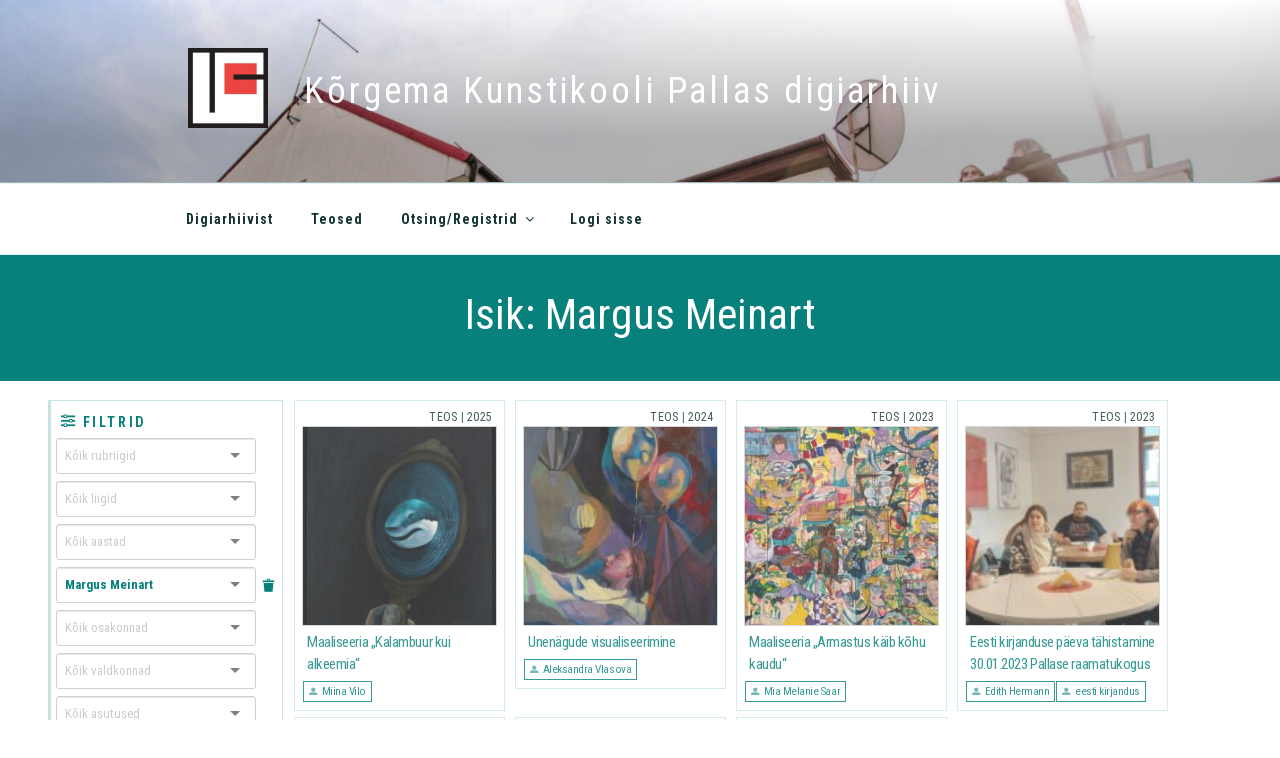

--- FILE ---
content_type: text/html; charset=UTF-8
request_url: https://digiarhiiv.pallasart.ee/register/isik/margus-meinart
body_size: 41243
content:
<!DOCTYPE html>
<html lang="et" itemscope itemtype="https://schema.org/WebSite" class="no-js no-svg">
<head>
<meta property="og:image" content="https://digiarhiiv.artcol.ee/wp-content/themes/digifond/assets/images/tkk_digiarhiiv1.jpg" />
<meta charset="UTF-8">
<meta name="viewport" content="width=device-width, initial-scale=1">
<link href="https://fonts.googleapis.com/css?family=Roboto+Condensed:400,700" rel="stylesheet">
<link rel="profile" href="http://gmpg.org/xfn/11">
<!-- Latest compiled and minified CSS -->
<script>(function(html){html.className = html.className.replace(/\bno-js\b/,'js')})(document.documentElement);</script>
<title>Margus Meinart &#8211; Kõrgema Kunstikooli Pallas digiarhiiv</title>
<meta name='robots' content='max-image-preview:large' />
<link rel='dns-prefetch' href='//platform-api.sharethis.com' />
<link rel='dns-prefetch' href='//fonts.googleapis.com' />
<link href='https://fonts.gstatic.com' crossorigin rel='preconnect' />
<link rel="alternate" type="application/rss+xml" title="Kõrgema Kunstikooli Pallas digiarhiiv &raquo; RSS" href="https://digiarhiiv.pallasart.ee/feed" />
<link rel="alternate" type="application/rss+xml" title="Kõrgema Kunstikooli Pallas digiarhiiv &raquo; Kommentaaride RSS" href="https://digiarhiiv.pallasart.ee/comments/feed" />
<link rel="alternate" type="application/rss+xml" title="Kõrgema Kunstikooli Pallas digiarhiiv &raquo; Margus Meinart Isik uudisevoog" href="https://digiarhiiv.pallasart.ee/register/isik/margus-meinart/feed" />
		<!-- This site uses the Google Analytics by ExactMetrics plugin v8.11.1 - Using Analytics tracking - https://www.exactmetrics.com/ -->
		<!-- Note: ExactMetrics is not currently configured on this site. The site owner needs to authenticate with Google Analytics in the ExactMetrics settings panel. -->
					<!-- No tracking code set -->
				<!-- / Google Analytics by ExactMetrics -->
		<style id='wp-img-auto-sizes-contain-inline-css' type='text/css'>
img:is([sizes=auto i],[sizes^="auto," i]){contain-intrinsic-size:3000px 1500px}
/*# sourceURL=wp-img-auto-sizes-contain-inline-css */
</style>
<style id='wp-emoji-styles-inline-css' type='text/css'>

	img.wp-smiley, img.emoji {
		display: inline !important;
		border: none !important;
		box-shadow: none !important;
		height: 1em !important;
		width: 1em !important;
		margin: 0 0.07em !important;
		vertical-align: -0.1em !important;
		background: none !important;
		padding: 0 !important;
	}
/*# sourceURL=wp-emoji-styles-inline-css */
</style>
<link rel='stylesheet' id='searchandfilter-css' href='https://digiarhiiv.pallasart.ee/wp-content/plugins/search-filter-digifond/style.css?ver=1' type='text/css' media='all' />
<link rel='stylesheet' id='default-icon-styles-css' href='https://digiarhiiv.pallasart.ee/wp-content/plugins/svg-vector-icon-plugin/public/../admin/css/wordpress-svg-icon-plugin-style.min.css?ver=6.9' type='text/css' media='all' />
<link rel='stylesheet' id='ivory-search-styles-css' href='https://digiarhiiv.pallasart.ee/wp-content/plugins/add-search-to-menu/public/css/ivory-search.min.css?ver=5.5.13' type='text/css' media='all' />
<link rel='stylesheet' id='twentyseventeen-fonts-css' href='https://fonts.googleapis.com/css?family=Libre+Franklin%3A300%2C300i%2C400%2C400i%2C600%2C600i%2C800%2C800i&#038;subset=latin%2Clatin-ext' type='text/css' media='all' />
<link rel='stylesheet' id='twentyseventeen-style-css' href='https://digiarhiiv.pallasart.ee/wp-content/themes/digifond/style.css?ver=6.9' type='text/css' media='all' />
<link rel='stylesheet' id='style-css' href='https://digiarhiiv.pallasart.ee/wp-content/themes/digifond/assets/css/selectize.css?ver=1.1' type='text/css' media='all' />
<script type="text/javascript" src="//platform-api.sharethis.com/js/sharethis.js?ver=8.5.3#property=68d66103eaff2dd921be37ff&amp;product=gdpr-compliance-tool-v2&amp;source=simple-share-buttons-adder-wordpress" id="simple-share-buttons-adder-mu-js"></script>
<script type="text/javascript" src="https://digiarhiiv.pallasart.ee/wp-includes/js/jquery/jquery.min.js?ver=3.7.1" id="jquery-core-js"></script>
<script type="text/javascript" src="https://digiarhiiv.pallasart.ee/wp-includes/js/jquery/jquery-migrate.min.js?ver=3.4.1" id="jquery-migrate-js"></script>

<!-- OG: 3.3.8 -->
<meta property="og:image" content="https://digiarhiiv.pallasart.ee/wp-content/uploads/2018/01/cropped-tkk-logo-hor.png"><meta property="og:type" content="website"><meta property="og:locale" content="et"><meta property="og:site_name" content="Kõrgema Kunstikooli Pallas digiarhiiv"><meta property="og:url" content="https://digiarhiiv.pallasart.ee/register/isik/margus-meinart"><meta property="og:title" content="Margus Meinart &#8211; Kõrgema Kunstikooli Pallas digiarhiiv">

<meta property="twitter:partner" content="ogwp"><meta property="twitter:title" content="Margus Meinart &#8211; Kõrgema Kunstikooli Pallas digiarhiiv"><meta property="twitter:url" content="https://digiarhiiv.pallasart.ee/register/isik/margus-meinart">
<meta itemprop="image" content="https://digiarhiiv.pallasart.ee/wp-content/uploads/2018/01/cropped-tkk-logo-hor.png"><meta itemprop="name" content="Margus Meinart &#8211; Kõrgema Kunstikooli Pallas digiarhiiv">
<!-- /OG -->

<link rel="https://api.w.org/" href="https://digiarhiiv.pallasart.ee/wp-json/" /><link rel="EditURI" type="application/rsd+xml" title="RSD" href="https://digiarhiiv.pallasart.ee/xmlrpc.php?rsd" />
<meta name="generator" content="WordPress 6.9" />
	<style type="text/css" id="custom-theme-colors" >
		
/**
 * Twenty Seventeen: Color Patterns
 *
 * Colors are ordered from dark to light.
 */

.colors-custom a:hover,
.colors-custom a:active,
.colors-custom .entry-content a:focus,
.colors-custom .entry-content a:hover,
.colors-custom .entry-summary a:focus,
.colors-custom .entry-summary a:hover,
.colors-custom .widget a:focus,
.colors-custom .widget a:hover,
.colors-custom .site-footer .widget-area a:focus,
.colors-custom .site-footer .widget-area a:hover,
.colors-custom .posts-navigation a:focus,
.colors-custom .posts-navigation a:hover,
.colors-custom .comment-metadata a:focus,
.colors-custom .comment-metadata a:hover,
.colors-custom .comment-metadata a.comment-edit-link:focus,
.colors-custom .comment-metadata a.comment-edit-link:hover,
.colors-custom .comment-reply-link:focus,
.colors-custom .comment-reply-link:hover,
.colors-custom .widget_authors a:focus strong,
.colors-custom .widget_authors a:hover strong,
.colors-custom .entry-title a:focus,
.colors-custom .entry-title a:hover,
.colors-custom .entry-meta a:focus,
.colors-custom .entry-meta a:hover,
.colors-custom.blog .entry-meta a.post-edit-link:focus,
.colors-custom.blog .entry-meta a.post-edit-link:hover,
.colors-custom.archive .entry-meta a.post-edit-link:focus,
.colors-custom.archive .entry-meta a.post-edit-link:hover,
.colors-custom.search .entry-meta a.post-edit-link:focus,
.colors-custom.search .entry-meta a.post-edit-link:hover,
.colors-custom .page-links a:focus .page-number,
.colors-custom .page-links a:hover .page-number,
.colors-custom .entry-footer a:focus,
.colors-custom .entry-footer a:hover,
.colors-custom .entry-footer .cat-links a:focus,
.colors-custom .entry-footer .cat-links a:hover,
.colors-custom .entry-footer .tags-links a:focus,
.colors-custom .entry-footer .tags-links a:hover,
.colors-custom .post-navigation a:focus,
.colors-custom .post-navigation a:hover,
.colors-custom .pagination a:not(.prev):not(.next):focus,
.colors-custom .pagination a:not(.prev):not(.next):hover,
.colors-custom .comments-pagination a:not(.prev):not(.next):focus,
.colors-custom .comments-pagination a:not(.prev):not(.next):hover,
.colors-custom .logged-in-as a:focus,
.colors-custom .logged-in-as a:hover,
.colors-custom a:focus .nav-title,
.colors-custom a:hover .nav-title,
.colors-custom .edit-link a:focus,
.colors-custom .edit-link a:hover,
.colors-custom .site-info a:focus,
.colors-custom .site-info a:hover,
.colors-custom .widget .widget-title a:focus,
.colors-custom .widget .widget-title a:hover,
.colors-custom .widget ul li a:focus,
.colors-custom .widget ul li a:hover {
	color: hsl( 175, 50%, 0% ); /* base: #000; */
}

.colors-custom .entry-content a,
.colors-custom .entry-summary a,
.colors-custom .widget a,
.colors-custom .site-footer .widget-area a,
.colors-custom .posts-navigation a,
.colors-custom .widget_authors a strong {
	/* -webkit-box-shadow: inset 0 -1px 0 hsl( 175, 50%, 6% ); *//* base: rgba(15, 15, 15, 1); */ 
	/* box-shadow: inset 0 -1px 0 hsl( 175, 50%, 6% ); *//* base: rgba(15, 15, 15, 1); */
}

.colors-custom button,
.colors-custom input[type="button"],
.colors-custom input[type="submit"],
.colors-custom .entry-footer .edit-link a.post-edit-link {
	background-color: hsl( 175, 50%, 13% ); /* base: #222; */
}

.colors-custom input[type="text"]:focus,
.colors-custom input[type="email"]:focus,
.colors-custom input[type="url"]:focus,
.colors-custom input[type="password"]:focus,
.colors-custom input[type="search"]:focus,
.colors-custom input[type="number"]:focus,
.colors-custom input[type="tel"]:focus,
.colors-custom input[type="range"]:focus,
.colors-custom input[type="date"]:focus,
.colors-custom input[type="month"]:focus,
.colors-custom input[type="week"]:focus,
.colors-custom input[type="time"]:focus,
.colors-custom input[type="datetime"]:focus,
.colors-custom .colors-custom input[type="datetime-local"]:focus,
.colors-custom input[type="color"]:focus,
.colors-custom textarea:focus,
.colors-custom button.secondary,
.colors-custom input[type="reset"],
.colors-custom input[type="button"].secondary,
.colors-custom input[type="reset"].secondary,
.colors-custom input[type="submit"].secondary,
.colors-custom a,
.colors-custom .site-title,
.colors-custom .site-title a,
.colors-custom .navigation-top a,
.colors-custom .dropdown-toggle,
.colors-custom .menu-toggle,
.colors-custom .page .panel-content .entry-title,
.colors-custom .page-title,
.colors-custom.page:not(.twentyseventeen-front-page) .entry-title,
.colors-custom .page-links a .page-number,
.colors-custom .comment-metadata a.comment-edit-link,
.colors-custom .comment-reply-link .icon,
.colors-custom h2.widget-title,
.colors-custom mark,
.colors-custom .post-navigation a:focus .icon,
.colors-custom .post-navigation a:hover .icon,
.colors-custom .site-content .site-content-light,
.colors-custom .twentyseventeen-panel .recent-posts .entry-header .edit-link {
	color: hsl( 175, 50%, 13% ); /* base: #222; */
}

.colors-custom .entry-content a:focus,
.colors-custom .entry-content a:hover,
.colors-custom .entry-summary a:focus,
.colors-custom .entry-summary a:hover,
.colors-custom .widget a:focus,
.colors-custom .widget a:hover,
.colors-custom .site-footer .widget-area a:focus,
.colors-custom .site-footer .widget-area a:hover,
.colors-custom .posts-navigation a:focus,
.colors-custom .posts-navigation a:hover,
.colors-custom .comment-metadata a:focus,
.colors-custom .comment-metadata a:hover,
.colors-custom .comment-metadata a.comment-edit-link:focus,
.colors-custom .comment-metadata a.comment-edit-link:hover,
.colors-custom .comment-reply-link:focus,
.colors-custom .comment-reply-link:hover,
.colors-custom .widget_authors a:focus strong,
.colors-custom .widget_authors a:hover strong,
.colors-custom .entry-title a:focus,
.colors-custom .entry-title a:hover,
.colors-custom .entry-meta a:focus,
.colors-custom .entry-meta a:hover,
.colors-custom.blog .entry-meta a.post-edit-link:focus,
.colors-custom.blog .entry-meta a.post-edit-link:hover,
.colors-custom.archive .entry-meta a.post-edit-link:focus,
.colors-custom.archive .entry-meta a.post-edit-link:hover,
.colors-custom.search .entry-meta a.post-edit-link:focus,
.colors-custom.search .entry-meta a.post-edit-link:hover,
.colors-custom .page-links a:focus .page-number,
.colors-custom .page-links a:hover .page-number,
.colors-custom .entry-footer .cat-links a:focus,
.colors-custom .entry-footer .cat-links a:hover,
.colors-custom .entry-footer .tags-links a:focus,
.colors-custom .entry-footer .tags-links a:hover,
.colors-custom .post-navigation a:focus,
.colors-custom .post-navigation a:hover,
.colors-custom .pagination a:not(.prev):not(.next):focus,
.colors-custom .pagination a:not(.prev):not(.next):hover,
.colors-custom .comments-pagination a:not(.prev):not(.next):focus,
.colors-custom .comments-pagination a:not(.prev):not(.next):hover,
.colors-custom .logged-in-as a:focus,
.colors-custom .logged-in-as a:hover,
.colors-custom a:focus .nav-title,
.colors-custom a:hover .nav-title,
.colors-custom .edit-link a:focus,
.colors-custom .edit-link a:hover,
.colors-custom .site-info a:focus,
.colors-custom .site-info a:hover,
.colors-custom .widget .widget-title a:focus,
.colors-custom .widget .widget-title a:hover,
.colors-custom .widget ul li a:focus,
.colors-custom .widget ul li a:hover {
	-webkit-box-shadow: inset 0 0 0 hsl( 175, 50%, 13% ), 0 3px 0 hsl( 175, 50%, 13% );
	box-shadow: inset 0 0 0 hsl( 175, 50% , 13% ), 0 3px 0 hsl( 175, 50%, 13% );
}

body.colors-custom,
.colors-custom button,
.colors-custom input,
.colors-custom select,
.colors-custom textarea,
.colors-custom h3,
.colors-custom h4,
.colors-custom h6,
.colors-custom label,
.colors-custom .entry-title a,
.colors-custom.twentyseventeen-front-page .panel-content .recent-posts article,
.colors-custom .entry-footer .cat-links a,
.colors-custom .entry-footer .tags-links a,
.colors-custom .format-quote blockquote,
.colors-custom .nav-title,
.colors-custom .comment-body,
.colors-custom .site-content .wp-playlist-light .wp-playlist-current-item .wp-playlist-item-album {
	color: hsl( 175, 40%, 20% ); /* base: #333; */
}

.colors-custom .social-navigation a:hover,
.colors-custom .social-navigation a:focus {
	background: hsl( 175, 40%, 20% ); /* base: #333; */
}

.colors-custom input[type="text"]:focus,
.colors-custom input[type="email"]:focus,
.colors-custom input[type="url"]:focus,
.colors-custom input[type="password"]:focus,
.colors-custom input[type="search"]:focus,
.colors-custom input[type="number"]:focus,
.colors-custom input[type="tel"]:focus,
.colors-custom input[type="range"]:focus,
.colors-custom input[type="date"]:focus,
.colors-custom input[type="month"]:focus,
.colors-custom input[type="week"]:focus,
.colors-custom input[type="time"]:focus,
.colors-custom input[type="datetime"]:focus,
.colors-custom input[type="datetime-local"]:focus,
.colors-custom input[type="color"]:focus,
.colors-custom textarea:focus,
.bypostauthor > .comment-body > .comment-meta > .comment-author .avatar {
	border-color: hsl( 175, 40%, 20% ); /* base: #333; */
}

.colors-custom h2,
.colors-custom blockquote,
.colors-custom input[type="text"],
.colors-custom input[type="email"],
.colors-custom input[type="url"],
.colors-custom input[type="password"],
.colors-custom input[type="search"],
.colors-custom input[type="number"],
.colors-custom input[type="tel"],
.colors-custom input[type="range"],
.colors-custom input[type="date"],
.colors-custom input[type="month"],
.colors-custom input[type="week"],
.colors-custom input[type="time"],
.colors-custom input[type="datetime"],
.colors-custom input[type="datetime-local"],
.colors-custom input[type="color"],
.colors-custom textarea,
.colors-custom .site-description,
.colors-custom .entry-content blockquote.alignleft,
.colors-custom .entry-content blockquote.alignright,
.colors-custom .colors-custom .taxonomy-description,
.colors-custom .site-info a,
.colors-custom .wp-caption,
.colors-custom .gallery-caption {
	color: hsl( 175, 50%, 40% ); /* base: #666; */
}

.colors-custom abbr,
.colors-custom acronym {
	border-bottom-color: hsl( 175, 50%, 40% ); /* base: #666; */
}

.colors-custom h5,
.colors-custom .entry-meta,
.colors-custom .entry-meta a,
.colors-custom.blog .entry-meta a.post-edit-link,
.colors-custom.archive .entry-meta a.post-edit-link,
.colors-custom.search .entry-meta a.post-edit-link,
.colors-custom .nav-subtitle,
.colors-custom .comment-metadata,
.colors-custom .comment-metadata a,
.colors-custom .no-comments,
.colors-custom .comment-awaiting-moderation,
.colors-custom .page-numbers.current,
.colors-custom .page-links .page-number,
.colors-custom .navigation-top .current-menu-item > a,
.colors-custom .navigation-top .current_page_item > a,
.colors-custom .main-navigation a:hover,
.colors-custom .site-content .wp-playlist-light .wp-playlist-current-item .wp-playlist-item-artist {
	color: hsl( 175, 50%, 46% ); /* base: #767676; */
}

.colors-custom button:hover,
.colors-custom button:focus,
.colors-custom input[type="button"]:hover,
.colors-custom input[type="button"]:focus,
.colors-custom input[type="submit"]:hover,
.colors-custom input[type="submit"]:focus,
.colors-custom .entry-footer .edit-link a.post-edit-link:hover,
.colors-custom .entry-footer .edit-link a.post-edit-link:focus,
.colors-custom .social-navigation a,
.colors-custom .prev.page-numbers:focus,
.colors-custom .prev.page-numbers:hover,
.colors-custom .next.page-numbers:focus,
.colors-custom .next.page-numbers:hover,
.colors-custom .site-content .wp-playlist-light .wp-playlist-item:hover,
.colors-custom .site-content .wp-playlist-light .wp-playlist-item:focus {
	background: hsl( 175, 50%, 46% ); /* base: #767676; */
}

.colors-custom button.secondary:hover,
.colors-custom button.secondary:focus,
.colors-custom input[type="reset"]:hover,
.colors-custom input[type="reset"]:focus,
.colors-custom input[type="button"].secondary:hover,
.colors-custom input[type="button"].secondary:focus,
.colors-custom input[type="reset"].secondary:hover,
.colors-custom input[type="reset"].secondary:focus,
.colors-custom input[type="submit"].secondary:hover,
.colors-custom input[type="submit"].secondary:focus,
.colors-custom hr {
	background: hsl( 175, 50%, 73% ); /* base: #bbb; */
}

.colors-custom input[type="text"],
.colors-custom input[type="email"],
.colors-custom input[type="url"],
.colors-custom input[type="password"],
.colors-custom input[type="search"],
.colors-custom input[type="number"],
.colors-custom input[type="tel"],
.colors-custom input[type="range"],
.colors-custom input[type="date"],
.colors-custom input[type="month"],
.colors-custom input[type="week"],
.colors-custom input[type="time"],
.colors-custom input[type="datetime"],
.colors-custom input[type="datetime-local"],
.colors-custom input[type="color"],
.colors-custom textarea,
.colors-custom select,
.colors-custom fieldset,
.colors-custom .widget .tagcloud a:hover,
.colors-custom .widget .tagcloud a:focus,
.colors-custom .widget.widget_tag_cloud a:hover,
.colors-custom .widget.widget_tag_cloud a:focus,
.colors-custom .wp_widget_tag_cloud a:hover,
.colors-custom .wp_widget_tag_cloud a:focus {
	border-color: hsl( 175, 50%, 73% ); /* base: #bbb; */
}

.colors-custom thead th {
	border-bottom-color: hsl( 175, 50%, 73% ); /* base: #bbb; */
}

.colors-custom .entry-footer .cat-links .icon,
.colors-custom .entry-footer .tags-links .icon {
	color: hsl( 175, 50%, 73% ); /* base: #bbb; */
}

.colors-custom button.secondary,
.colors-custom input[type="reset"],
.colors-custom input[type="button"].secondary,
.colors-custom input[type="reset"].secondary,
.colors-custom input[type="submit"].secondary,
.colors-custom .prev.page-numbers,
.colors-custom .next.page-numbers {
	background-color: hsl( 175, 50%, 87% ); /* base: #ddd; */
}

.colors-custom .widget .tagcloud a,
.colors-custom .widget.widget_tag_cloud a,
.colors-custom .wp_widget_tag_cloud a {
	border-color: hsl( 175, 50%, 87% ); /* base: #ddd; */
}

.colors-custom.twentyseventeen-front-page article:not(.has-post-thumbnail):not(:first-child),
.colors-custom .widget ul li {
	border-top-color: hsl( 175, 50%, 87% ); /* base: #ddd; */
}

.colors-custom .widget ul li {
	border-bottom-color: hsl( 175, 50%, 87% ); /* base: #ddd; */
}

.colors-custom pre,
.colors-custom mark,
.colors-custom ins {
	background: hsl( 175, 50%, 93% ); /* base: #eee; */
}

.colors-custom .navigation-top,
.colors-custom .main-navigation > div > ul,
.colors-custom .pagination,
.colors-custom .comments-pagination,
.colors-custom .entry-footer,
.colors-custom .site-footer {
	border-top-color: hsl( 175, 50%, 93% ); /* base: #eee; */
}

.colors-custom .navigation-top,
.colors-custom .main-navigation li,
.colors-custom .entry-footer,
.colors-custom .single-featured-image-header,
.colors-custom .site-content .wp-playlist-light .wp-playlist-item,
.colors-custom tr {
	border-bottom-color: hsl( 175, 50%, 93% ); /* base: #eee; */
}

.colors-custom .site-content .wp-playlist-light {
	border-color: hsl( 175, 50%, 93% ); /* base: #eee; */
}

.colors-custom .site-header,
.colors-custom .single-featured-image-header {
	background-color: hsl( 175, 50%, 98% ); /* base: #fafafa; */
}

.colors-custom button,
.colors-custom input[type="button"],
.colors-custom input[type="submit"],
.colors-custom .entry-footer .edit-link a.post-edit-link,
.colors-custom .social-navigation a,
.colors-custom .site-content .wp-playlist-light a.wp-playlist-caption:hover,
.colors-custom .site-content .wp-playlist-light .wp-playlist-item:hover a,
.colors-custom .site-content .wp-playlist-light .wp-playlist-item:focus a,
.colors-custom .site-content .wp-playlist-light .wp-playlist-item:hover,
.colors-custom .site-content .wp-playlist-light .wp-playlist-item:focus,
.colors-custom .prev.page-numbers:focus,
.colors-custom .prev.page-numbers:hover,
.colors-custom .next.page-numbers:focus,
.colors-custom .next.page-numbers:hover,
.colors-custom.has-header-image .site-title,
.colors-custom.has-header-video .site-title,
.colors-custom.has-header-image .site-title a,
.colors-custom.has-header-video .site-title a,
.colors-custom.has-header-image .site-description,
.colors-custom.has-header-video .site-description {
	color: hsl( 175, 50%, 100% ); /* base: #fff; */
}

body.colors-custom,
.colors-custom .navigation-top,
.colors-custom .main-navigation ul {
	background: hsl( 175, 50%, 100% ); /* base: #fff; */
}

.colors-custom .widget ul li a,
.colors-custom .site-footer .widget-area ul li a {
	-webkit-box-shadow: inset 0 -1px 0 hsl( 175, 50%, 100% ); /* base: rgba(255, 255, 255, 1); */
	box-shadow: inset 0 -1px 0 hsl( 175, 50%, 100% );  /* base: rgba(255, 255, 255, 1); */
}

.colors-custom .menu-toggle,
.colors-custom .menu-toggle:hover,
.colors-custom .menu-toggle:focus,
.colors-custom .menu .dropdown-toggle,
.colors-custom .menu-scroll-down,
.colors-custom .menu-scroll-down:hover,
.colors-custom .menu-scroll-down:focus {
	background-color: transparent;
}

.colors-custom .widget .tagcloud a,
.colors-custom .widget .tagcloud a:focus,
.colors-custom .widget .tagcloud a:hover,
.colors-custom .widget.widget_tag_cloud a,
.colors-custom .widget.widget_tag_cloud a:focus,
.colors-custom .widget.widget_tag_cloud a:hover,
.colors-custom .wp_widget_tag_cloud a,
.colors-custom .wp_widget_tag_cloud a:focus,
.colors-custom .wp_widget_tag_cloud a:hover,
.colors-custom .entry-footer .edit-link a.post-edit-link:focus,
.colors-custom .entry-footer .edit-link a.post-edit-link:hover {
	-webkit-box-shadow: none !important;
	box-shadow: none !important;
}

/* Reset non-customizable hover styling for links */
.colors-custom .entry-content a:hover,
.colors-custom .entry-content a:focus,
.colors-custom .entry-summary a:hover,
.colors-custom .entry-summary a:focus,
.colors-custom .widget a:hover,
.colors-custom .widget a:focus,
.colors-custom .site-footer .widget-area a:hover,
.colors-custom .site-footer .widget-area a:focus,
.colors-custom .posts-navigation a:hover,
.colors-custom .posts-navigation a:focus,
.colors-custom .widget_authors a:hover strong,
.colors-custom .widget_authors a:focus strong {
	-webkit-box-shadow: inset 0 0 0 rgba(0, 0, 0, 0), 0 3px 0 rgba(0, 0, 0, 1);
	box-shadow: inset 0 0 0 rgba(0, 0, 0, 0), 0 3px 0 rgba(0, 0, 0, 1);
}

.colors-custom .gallery-item a,
.colors-custom .gallery-item a:hover,
.colors-custom .gallery-item a:focus {
	-webkit-box-shadow: none;
	box-shadow: none;
}

@media screen and (min-width: 48em) {

	.colors-custom .nav-links .nav-previous .nav-title .icon,
	.colors-custom .nav-links .nav-next .nav-title .icon {
		color: hsl( 175, 50%, 20% ); /* base: #222; */
	}

	.colors-custom .main-navigation li li:hover,
	.colors-custom .main-navigation li li.focus {
		background: hsl( 175, 50%, 46% ); /* base: #767676; */
	}

	.colors-custom .navigation-top .menu-scroll-down {
		color: hsl( 175, 50%, 46% ); /* base: #767676; */;
	}

	.colors-custom abbr[title] {
		border-bottom-color: hsl( 175, 50%, 46% ); /* base: #767676; */;
	}

	.colors-custom .main-navigation ul ul {
		border-color: hsl( 175, 50%, 73% ); /* base: #bbb; */
		background: hsl( 175, 50%, 100% ); /* base: #fff; */
	}

	.colors-custom .main-navigation ul li.menu-item-has-children:before,
	.colors-custom .main-navigation ul li.page_item_has_children:before {
		border-bottom-color: hsl( 175, 50%, 73% ); /* base: #bbb; */
	}

	.colors-custom .main-navigation ul li.menu-item-has-children:after,
	.colors-custom .main-navigation ul li.page_item_has_children:after {
		border-bottom-color: hsl( 175, 50%, 100% ); /* base: #fff; */
	}

	.colors-custom .main-navigation li li.focus > a,
	.colors-custom .main-navigation li li:focus > a,
	.colors-custom .main-navigation li li:hover > a,
	.colors-custom .main-navigation li li a:hover,
	.colors-custom .main-navigation li li a:focus,
	.colors-custom .main-navigation li li.current_page_item a:hover,
	.colors-custom .main-navigation li li.current-menu-item a:hover,
	.colors-custom .main-navigation li li.current_page_item a:focus,
	.colors-custom .main-navigation li li.current-menu-item a:focus {
		color: hsl( 175, 50%, 100% ); /* base: #fff; */
	}
}	</style>
	<style id="twentyseventeen-custom-header-styles" type="text/css">
			.site-title a,
		.colors-dark .site-title a,
		.colors-custom .site-title a,
		body.has-header-image .site-title a,
		body.has-header-video .site-title a,
		body.has-header-image.colors-dark .site-title a,
		body.has-header-video.colors-dark .site-title a,
		body.has-header-image.colors-custom .site-title a,
		body.has-header-video.colors-custom .site-title a,
		.site-description,
		.colors-dark .site-description,
		.colors-custom .site-description,
		body.has-header-image .site-description,
		body.has-header-video .site-description,
		body.has-header-image.colors-dark .site-description,
		body.has-header-video.colors-dark .site-description,
		body.has-header-image.colors-custom .site-description,
		body.has-header-video.colors-custom .site-description {
			color: #ffffff;
		}
		</style>
	<link rel="icon" href="https://digiarhiiv.pallasart.ee/wp-content/uploads/2018/01/cropped-tkk-logo-hor-32x32.png" sizes="32x32" />
<link rel="icon" href="https://digiarhiiv.pallasart.ee/wp-content/uploads/2018/01/cropped-tkk-logo-hor-192x192.png" sizes="192x192" />
<link rel="apple-touch-icon" href="https://digiarhiiv.pallasart.ee/wp-content/uploads/2018/01/cropped-tkk-logo-hor-180x180.png" />
<meta name="msapplication-TileImage" content="https://digiarhiiv.pallasart.ee/wp-content/uploads/2018/01/cropped-tkk-logo-hor-270x270.png" />
  <link rel="stylesheet" href="https://cdn.jsdelivr.net/bxslider/4.2.12/jquery.bxslider.css">
  <link rel="stylesheet" href="https://digiarhiiv.pallasart.ee/wp-content/themes/digifond/assets/css/bootstrap-table.min.css">
  <script src="https://ajax.googleapis.com/ajax/libs/jquery/3.1.1/jquery.min.js"></script>
  <script src="https://cdn.jsdelivr.net/bxslider/4.2.12/jquery.bxslider.min.js"></script>

</head>

<body class="archive tax-isik term-margus-meinart term-1752 wp-custom-logo wp-theme-digifond digifond group-blog hfeed has-header-image page-two-column colors-custom">
<div id="page" class="site">	

	<header id="masthead" class="site-header" role="banner">

		<div class="custom-header">

		<div class="custom-header-media">
			<div id="wp-custom-header" class="wp-custom-header"><img src="https://digiarhiiv.pallasart.ee/wp-content/uploads/2025/09/cropped-pallas-digiarhiiv-kaanepilt2-scaled-1.jpg" width="2000" height="1200" alt="" srcset="https://digiarhiiv.pallasart.ee/wp-content/uploads/2025/09/cropped-pallas-digiarhiiv-kaanepilt2-scaled-1.jpg 2000w, https://digiarhiiv.pallasart.ee/wp-content/uploads/2025/09/cropped-pallas-digiarhiiv-kaanepilt2-scaled-1-300x180.jpg 300w, https://digiarhiiv.pallasart.ee/wp-content/uploads/2025/09/cropped-pallas-digiarhiiv-kaanepilt2-scaled-1-1024x614.jpg 1024w, https://digiarhiiv.pallasart.ee/wp-content/uploads/2025/09/cropped-pallas-digiarhiiv-kaanepilt2-scaled-1-768x461.jpg 768w, https://digiarhiiv.pallasart.ee/wp-content/uploads/2025/09/cropped-pallas-digiarhiiv-kaanepilt2-scaled-1-1536x922.jpg 1536w" sizes="100vw" decoding="async" fetchpriority="high" /></div>		</div>

	<div class="site-branding">
	<div class="wrap">
	<div class="branding-box">
		<a href="https://digiarhiiv.pallasart.ee/" class="custom-logo-link" rel="home"><img width="250" height="250" src="https://digiarhiiv.pallasart.ee/wp-content/uploads/2018/08/cropped-LOGO_PROOV.jpg" class="custom-logo" alt="Kõrgema Kunstikooli Pallas digiarhiiv" decoding="async" srcset="https://digiarhiiv.pallasart.ee/wp-content/uploads/2018/08/cropped-LOGO_PROOV.jpg 250w, https://digiarhiiv.pallasart.ee/wp-content/uploads/2018/08/cropped-LOGO_PROOV-150x150.jpg 150w, https://digiarhiiv.pallasart.ee/wp-content/uploads/2018/08/cropped-LOGO_PROOV-100x100.jpg 100w" sizes="(max-width: 767px) 89vw, (max-width: 1000px) 54vw, (max-width: 1071px) 543px, 580px" /></a>
		<div class="site-branding-text">
							<p class="site-title"><a href="https://digiarhiiv.pallasart.ee/" rel="home">Kõrgema Kunstikooli Pallas digiarhiiv</a></p>
			
					</div><!-- .site-branding-text -->

			</div>
	</div><!-- .wrap -->
</div><!-- .site-branding -->

</div><!-- .custom-header -->

					<div class="navigation-top">
				<div class="wrap">
					<nav id="site-navigation" class="main-navigation" role="navigation" aria-label="Top Menu">
	<button class="menu-toggle" aria-controls="top-menu" aria-expanded="false">
		<svg class="icon icon-bars" aria-hidden="true" role="img"> <use href="#icon-bars" xlink:href="#icon-bars"></use> </svg><svg class="icon icon-close" aria-hidden="true" role="img"> <use href="#icon-close" xlink:href="#icon-close"></use> </svg>Menu	</button>

	<div class="menu-peamenuu-container"><ul id="top-menu" class="menu"><li id="menu-item-382" class="menu-item menu-item-type-post_type menu-item-object-page menu-item-382"><a href="https://digiarhiiv.pallasart.ee/digiarhiivist">Digiarhiivist</a></li>
<li id="menu-item-253" class="menu-item menu-item-type-taxonomy menu-item-object-category menu-item-253"><a href="https://digiarhiiv.pallasart.ee/sissekanded/teos">Teosed</a></li>
<li id="menu-item-194" class="menu-item menu-item-type-custom menu-item-object-custom menu-item-has-children menu-item-194"><a>Otsing/Registrid<svg class="icon icon-angle-down" aria-hidden="true" role="img"> <use href="#icon-angle-down" xlink:href="#icon-angle-down"></use> </svg></a>
<ul class="sub-menu">
	<li id="menu-item-218" class="menu-item menu-item-type-custom menu-item-object-custom menu-item-218"><a href="/register/aasta">Aastad</a></li>
	<li id="menu-item-211" class="menu-item menu-item-type-custom menu-item-object-custom menu-item-211"><a href="/register/asukoht">Asukohad</a></li>
	<li id="menu-item-216" class="menu-item menu-item-type-custom menu-item-object-custom menu-item-216"><a href="/register/asutus">Asutused</a></li>
	<li id="menu-item-210" class="menu-item menu-item-type-custom menu-item-object-custom menu-item-210"><a href="/register/isik">Isikud</a></li>
	<li id="menu-item-214" class="menu-item menu-item-type-custom menu-item-object-custom menu-item-214"><a href="/register/kirje_liik">Kirjete liigid</a></li>
	<li id="menu-item-215" class="menu-item menu-item-type-custom menu-item-object-custom menu-item-215"><a href="/register/materjal">Materjalid</a></li>
	<li id="menu-item-212" class="menu-item menu-item-type-custom menu-item-object-custom menu-item-212"><a href="/register/osakond">Osakonnad</a></li>
	<li id="menu-item-209" class="menu-item menu-item-type-custom menu-item-object-custom menu-item-209"><a href="/register/roll">Rollid</a></li>
	<li id="menu-item-217" class="menu-item menu-item-type-custom menu-item-object-custom menu-item-217"><a href="/register/tehnika">Tehnika</a></li>
	<li id="menu-item-213" class="menu-item menu-item-type-custom menu-item-object-custom menu-item-213"><a href="/register/valdkond">Valdkonnad</a></li>
</ul>
</li>
<li id="menu-item-11734" class="menu-item menu-item-type-custom menu-item-object-custom menu-item-11734"><a href="https://digiarhiiv.pallasart.ee/wp-login.php">Logi sisse</a></li>
</ul></div>
	</nav><!-- #site-navigation -->
				</div><!-- .wrap -->
			</div><!-- .navigation-top -->
		
	</header><!-- #masthead -->

	<div class="site-content-contain">
	
		<div id="content" class="site-content ">
		
<div class="pregallery-outer">
	<h1 class="entry-title">Isik: <span>Margus Meinart</span></h1> 
</div>

	
<div class="wrap">


	
	
	<div id="primary" class="content-area">		
		<main id="main" class="site-main" role="main">		
				
			<div class="customtable1">				
				<div class="label"><div class="wp-svg-settings settings"></div>Filtrid </div>					
				
				<form action="" method="post" class="searchandfilter">
					<div>
						<ul><li><input type="text" name="ofsearch" placeholder="Sisesta otsisõna" value=""></li><li count='1'><select  name='ofcategory' id='ofcategory' class='postform'>
	<option value='0' selected='selected'>Kõik rubriigid</option>
	<option class="level-0" value="2676">Näitus</option>
	<option class="level-0" value="5">Teos</option>
</select>
<input type="hidden" name="ofcategory_operator" value="and" /><div class="wp-svg-remove remove"></div></li><li count='2'><select  name='ofkirje_liik' id='ofkirje_liik' class='postform'>
	<option value='0' selected='selected'>Kõik liigid</option>
	<option class="level-0" value="167">Aktus</option>
	<option class="level-0" value="1427">Filmiõhtu</option>
	<option class="level-0" value="168">Hindamised</option>
	<option class="level-0" value="1223">Iseseisev töö</option>
	<option class="level-0" value="1654">Konverents</option>
	<option class="level-0" value="1541">kursuse töö</option>
	<option class="level-0" value="1219">Kursusetöö</option>
	<option class="level-0" value="8">Lõputöö</option>
	<option class="level-0" value="166">Lõputööde kaitsmised</option>
	<option class="level-0" value="1037">Luuleõhtu</option>
	<option class="level-0" value="1338">Moekollektsioon</option>
	<option class="level-0" value="163">Muu</option>
	<option class="level-0" value="169">Muud sündmused</option>
	<option class="level-0" value="165">Näitus</option>
	<option class="level-0" value="164">Õppetöö</option>
	<option class="level-0" value="2325">Praktika</option>
	<option class="level-0" value="2092">Raamatukogu üritus</option>
	<option class="level-0" value="1740">Raamatunäitus</option>
	<option class="level-0" value="1351">Rakendusuuring</option>
	<option class="level-0" value="2157">Restaureerimistööde aruanne</option>
	<option class="level-0" value="1917">Tänuüritus</option>
	<option class="level-0" value="9">Tellimustöö</option>
	<option class="level-0" value="1355">Toimetis</option>
	<option class="level-0" value="2107">Tööde teostaise aruanne</option>
	<option class="level-0" value="191">Trükis</option>
	<option class="level-0" value="1428">Vestlusring</option>
</select>
<input type="hidden" name="ofkirje_liik_operator" value="and" /><div class="wp-svg-remove remove"></div></li><li count='3'><select  name='ofaasta' id='ofaasta' class='postform'>
	<option value='0' selected='selected'>Kõik aastad</option>
	<option class="level-0" value="1696">18.saj. lõpp, 19.saj. algus</option>
	<option class="level-0" value="1727">19. saj. kesk</option>
	<option class="level-0" value="1467">19.-20. sajandivahetus</option>
	<option class="level-0" value="2072">19.saj. lõpp</option>
	<option class="level-0" value="683">1920</option>
	<option class="level-0" value="673">1920ndad</option>
	<option class="level-0" value="662">1930ndad</option>
	<option class="level-0" value="650">1950</option>
	<option class="level-0" value="629">1960ndad</option>
	<option class="level-0" value="585">2000ndad</option>
	<option class="level-0" value="592">2003</option>
	<option class="level-0" value="587">2008</option>
	<option class="level-0" value="586">2009</option>
	<option class="level-0" value="584">2010</option>
	<option class="level-0" value="574">2010ndad</option>
	<option class="level-0" value="583">2011</option>
	<option class="level-0" value="582">2012</option>
	<option class="level-0" value="581">2013</option>
	<option class="level-0" value="580">2014</option>
	<option class="level-0" value="579">2015</option>
	<option class="level-0" value="578">2016</option>
	<option class="level-0" value="577">2017</option>
	<option class="level-0" value="576">2018</option>
	<option class="level-0" value="1216">2019</option>
	<option class="level-0" value="575">2019</option>
	<option class="level-0" value="1262">2020</option>
	<option class="level-0" value="1263">2021</option>
	<option class="level-0" value="1264">2022</option>
	<option class="level-0" value="2093">2023</option>
	<option class="level-0" value="2217">2024</option>
	<option class="level-0" value="2478">2025</option>
</select>
<input type="hidden" name="ofaasta_operator" value="and" /><div class="wp-svg-remove remove"></div></li><li count='4'><select  name='ofisik' id='ofisik' class='postform'>
	<option value='0'>Kõik isikud</option>
	<option class="level-0" value="2038">Aare Vesi</option>
	<option class="level-0" value="250">Aet Ollisaar</option>
	<option class="level-0" value="1759">Agathe Marie Sarap</option>
	<option class="level-0" value="2162">Agne Liis Jõgi</option>
	<option class="level-0" value="2192">Agnes Müürsepp</option>
	<option class="level-0" value="2578">Ago Albert</option>
	<option class="level-0" value="2121">Ain Seeblum</option>
	<option class="level-0" value="1925">Ainar Toit</option>
	<option class="level-0" value="2643">Ainikki Eiskop</option>
	<option class="level-0" value="1968">Aivar Habakukk</option>
	<option class="level-0" value="2229">Aivar Roosaar</option>
	<option class="level-0" value="1369">Aksel Jänes</option>
	<option class="level-0" value="1797">Alan Proosa</option>
	<option class="level-0" value="2594">Aleksandra Ivask</option>
	<option class="level-0" value="2338">Aleksandra Vlasova</option>
	<option class="level-0" value="1194">Alexandra Pisslinger</option>
	<option class="level-0" value="2036">Alice Võsu</option>
	<option class="level-0" value="2245">Alicia Jemets</option>
	<option class="level-0" value="1800">Alis Mäesalu</option>
	<option class="level-0" value="2480">Aljona Jeršova</option>
	<option class="level-0" value="1377">Aljona Kordas</option>
	<option class="level-0" value="1140">Aljona Kordontšuk</option>
	<option class="level-0" value="1199">Amanda Orav</option>
	<option class="level-0" value="1475">Amandine Camp</option>
	<option class="level-0" value="1588">Anari Västrik</option>
	<option class="level-0" value="2479">Anastasia Andrejeva</option>
	<option class="level-0" value="2583">Anastasia Malkova</option>
	<option class="level-0" value="2482">Anastasia Musakko</option>
	<option class="level-0" value="1155">Anastasia Rikk</option>
	<option class="level-0" value="1507">Andero Kalju</option>
	<option class="level-0" value="2713">Andra Pilliroog</option>
	<option class="level-0" value="2510">Andra Rahe</option>
	<option class="level-0" value="1229">Andre Jaanimäe</option>
	<option class="level-0" value="1977">Andre Maisväli</option>
	<option class="level-0" value="1819">Andrea Margó Rotenberg</option>
	<option class="level-0" value="1565">Andrea-Martha Teesaar</option>
	<option class="level-0" value="2601">Andreas Tukmann</option>
	<option class="level-0" value="2341">Andrei Bljahhin</option>
	<option class="level-0" value="1945">Andres Kahur</option>
	<option class="level-0" value="1490">Andres Kuusik</option>
	<option class="level-0" value="2238">Andres Labi</option>
	<option class="level-0" value="2255">Andrus Kahn</option>
	<option class="level-0" value="313">Andrus Kannel</option>
	<option class="level-0" value="2553">Andrus Laansalu</option>
	<option class="level-0" value="1442">Andrus Needo</option>
	<option class="level-0" value="1607">Anet Plakso</option>
	<option class="level-0" value="917">Anett Niine</option>
	<option class="level-0" value="945">Anett Tõnismäe</option>
	<option class="level-0" value="2532">Anette Laius</option>
	<option class="level-0" value="1540">Anette Oras</option>
	<option class="level-0" value="2323">Anette Sarap</option>
	<option class="level-0" value="2126">Angeliina Birgit Liivlaid</option>
	<option class="level-0" value="2263">Angelina Pjatkovskaja</option>
	<option class="level-0" value="878">Anita Trink</option>
	<option class="level-0" value="2226">Ann-Liis Säärits</option>
	<option class="level-0" value="2159">Anna Elisabeth Viise</option>
	<option class="level-0" value="1016">Anna Kislitsõna</option>
	<option class="level-0" value="1772">Anna Otsolainen</option>
	<option class="level-0" value="959">Anna Ring</option>
	<option class="level-0" value="2248">Anna-Liisa Sääsk</option>
	<option class="level-0" value="2215">Anna-Liisa Unt</option>
	<option class="level-0" value="2509">Annabel Ritson</option>
	<option class="level-0" value="1846">Anne Nurgamaa</option>
	<option class="level-0" value="885">Anne Rudanovski</option>
	<option class="level-0" value="274">Anne-Mai Pall</option>
	<option class="level-0" value="1346">Anneli Arro</option>
	<option class="level-0" value="1156">Anneli Kurm</option>
	<option class="level-0" value="1236">Anneli Saarepuu</option>
	<option class="level-0" value="2666">Anneli Säre</option>
	<option class="level-0" value="1211">Annes Hermann</option>
	<option class="level-0" value="1308">Anni Ansmann</option>
	<option class="level-0" value="943">Anni Liina Mets</option>
	<option class="level-0" value="1828">Anni Vallsalu</option>
	<option class="level-0" value="279">Annika Kiidron</option>
	<option class="level-0" value="2016">Anu Ansu</option>
	<option class="level-0" value="1615">Anu Kookla</option>
	<option class="level-0" value="2657">Anu Raud</option>
	<option class="level-0" value="1070">Anu Salumaa</option>
	<option class="level-0" value="1720">Anu Samarüütel-Long</option>
	<option class="level-0" value="2421">Anzela Sirel</option>
	<option class="level-0" value="2707">Anželika Botšarova</option>
	<option class="level-0" value="1564">Arabella Lippur</option>
	<option class="level-0" value="229">Ardo Sägi</option>
	<option class="level-0" value="1058">Arina Stretškova</option>
	<option class="level-0" value="1483">Arp Karm</option>
	<option class="level-0" value="1137">Artur Puiste</option>
	<option class="level-0" value="1312">Arvi Haak</option>
	<option class="level-0" value="1315">Arvi Kuld</option>
	<option class="level-0" value="1992">Assar Jõgar</option>
	<option class="level-0" value="1286">Asso Int</option>
	<option class="level-0" value="2488">Atko Sulhan Remmel</option>
	<option class="level-0" value="1847">Aulis Pärnpuu</option>
	<option class="level-0" value="2668">Aune Taamal</option>
	<option class="level-0" value="887">Ave Avalo</option>
	<option class="level-0" value="1074">Ave Landrat</option>
	<option class="level-0" value="1660">Ave Matsin</option>
	<option class="level-0" value="778">Ave Taavet</option>
	<option class="level-0" value="1453">Bahtiyar Eyüpoğlu</option>
	<option class="level-0" value="2069">Barbara Radaelli</option>
	<option class="level-0" value="905">Belliisi Seenemaa</option>
	<option class="level-0" value="2577">Berit Talpsepp-Jaanisoo</option>
	<option class="level-0" value="980">Berta Kisand</option>
	<option class="level-0" value="1587">Berta Vossmann</option>
	<option class="level-0" value="2164">Bibiana Aarma</option>
	<option class="level-0" value="2033">Birgit Kaleva</option>
	<option class="level-0" value="2422">Birgit Peerna</option>
	<option class="level-0" value="2610">Boris Pakk</option>
	<option class="level-0" value="2156">Brigita Kasemets</option>
	<option class="level-0" value="2536">Brigitte Mihkelson</option>
	<option class="level-0" value="1731">Brita Maripuu</option>
	<option class="level-0" value="2260">Britta Mai Martin</option>
	<option class="level-0" value="2231">Britta Mõttus</option>
	<option class="level-0" value="2589">Carl-Eric Uibo</option>
	<option class="level-0" value="1612">Carmen Kurg</option>
	<option class="level-0" value="2486">Carmen Lepik</option>
	<option class="level-0" value="2622">Carmen Ööbik</option>
	<option class="level-0" value="1010">Carol Paesalu</option>
	<option class="level-0" value="809">Carol Piibur</option>
	<option class="level-0" value="2321">Carol Voronin</option>
	<option class="level-0" value="2345">Carola Kanarbik</option>
	<option class="level-0" value="2271">Caroliina Ladva</option>
	<option class="level-0" value="2339">Caroliina Luhamets</option>
	<option class="level-0" value="2637">Carolin Reedi</option>
	<option class="level-0" value="2311">Carolina Pihelgas</option>
	<option class="level-0" value="1083">Catherine Karu</option>
	<option class="level-0" value="1892">Christa Isabella Haidla</option>
	<option class="level-0" value="2717">Christina Kasesalu</option>
	<option class="level-0" value="914">Claire Pixie Aunison</option>
	<option class="level-0" value="1603">Cristopher Rogotovski</option>
	<option class="level-0" value="2129">Danel Ülper</option>
	<option class="level-0" value="2575">Daniil Piskun</option>
	<option class="level-0" value="2166">Danil Taro</option>
	<option class="level-0" value="1060">Daria Kostikova</option>
	<option class="level-0" value="1204">Darja Blinova</option>
	<option class="level-0" value="2687">Darja Zaboronok</option>
	<option class="level-0" value="1777">Deniss Jershov</option>
	<option class="level-0" value="2335">Diana Edur</option>
	<option class="level-0" value="2400">Diana Schmidt</option>
	<option class="level-0" value="1914">Diana Tamane</option>
	<option class="level-0" value="1176">Diana Tisler</option>
	<option class="level-0" value="2286">Diana Tuulik MA</option>
	<option class="level-0" value="2571">Dmitri Gorbushin</option>
	<option class="level-0" value="2585">Doreen Mägi</option>
	<option class="level-0" value="259">Dorel Sabre</option>
	<option class="level-0" value="948">Doria Kostikova</option>
	<option class="level-0" value="1045">Doris Kareva</option>
	<option class="level-0" value="2456">Eda Pild</option>
	<option class="level-0" value="2120">Edgar Aronov</option>
	<option class="level-0" value="1149">Edgar Juhkov</option>
	<option class="level-0" value="2088">Edgar Tedresaar</option>
	<option class="level-0" value="296">Edith Hermann</option>
	<option class="level-0" value="1168">Edith Karlson</option>
	<option class="level-0" value="1230">Eelika Lipping</option>
	<option class="level-0" value="345">Eero Ijavoinen</option>
	<option class="level-0" value="1509">Eesi Raa Oreškin</option>
	<option class="level-0" value="2096">eesti kirjandus</option>
	<option class="level-0" value="2673">Eesti Tekstiilikunstnike Liit</option>
	<option class="level-0" value="2576">Eeva-Ruth Niitvägi</option>
	<option class="level-0" value="2620">Egel Talv</option>
	<option class="level-0" value="708">Egle Mikko</option>
	<option class="level-0" value="2644">Ehalill Halliste</option>
	<option class="level-0" value="1983">Eik Hermann</option>
	<option class="level-0" value="2691">Eike Eplik</option>
	<option class="level-0" value="2095">Einar Lest</option>
	<option class="level-0" value="1900">Ekke Poom</option>
	<option class="level-0" value="2047">Ekvilibrist</option>
	<option class="level-0" value="2265">Elariin Kruusamägi</option>
	<option class="level-0" value="2625">Elena Madaminova</option>
	<option class="level-0" value="340">Eliina Uibu</option>
	<option class="level-0" value="1116">Eliisa Ladva</option>
	<option class="level-0" value="967">Eliisa Ülevain</option>
	<option class="level-0" value="2273">Eliise Järve</option>
	<option class="level-0" value="1296">Elina Madal</option>
	<option class="level-0" value="2502">Elina Sildre</option>
	<option class="level-0" value="339">Elina Teder</option>
	<option class="level-0" value="2514">Elis Liik</option>
	<option class="level-0" value="982">Elisabeth Teinburg</option>
	<option class="level-0" value="1778">Elise Rohtaas</option>
	<option class="level-0" value="2116">Elise Tõllimäe</option>
	<option class="level-0" value="2318">Elise-Helene Raadik</option>
	<option class="level-0" value="2032">Elizaveta Lanberg</option>
	<option class="level-0" value="1051">Ellu-Marie Blond</option>
	<option class="level-0" value="2251">Ellu-Marie Meos</option>
	<option class="level-0" value="2065">Elmar Kits</option>
	<option class="level-0" value="1132">Elmo Soomets</option>
	<option class="level-0" value="1130">Elo-Katre Liiv</option>
	<option class="level-0" value="2413">Elvi Nassar</option>
	<option class="level-0" value="1845">Emely Sulg</option>
	<option class="level-0" value="949">Emilia Valgiste</option>
	<option class="level-0" value="2689">Emily Dobrus</option>
	<option class="level-0" value="1015">Emma Eensalu</option>
	<option class="level-0" value="2118">Emma-Leena Niitvähi</option>
	<option class="level-0" value="2652">Ene Pars</option>
	<option class="level-0" value="2163">Eneken Titov</option>
	<option class="level-0" value="1402">Eneli Rõigas</option>
	<option class="level-0" value="2517">Enlil Sonn</option>
	<option class="level-0" value="2650">Epp Mardi</option>
	<option class="level-0" value="2387">Erika Aasa</option>
	<option class="level-0" value="2289">Erika Lille</option>
	<option class="level-0" value="2653">Erika Pedak</option>
	<option class="level-0" value="1177">Ester Must</option>
	<option class="level-0" value="870">Eva Jakovits</option>
	<option class="level-0" value="1907">Eva Kram</option>
	<option class="level-0" value="1435">Eva Krivonogova</option>
	<option class="level-0" value="2155">Eva Liisa Kubinyi</option>
	<option class="level-0" value="236">Eva Mustonen</option>
	<option class="level-0" value="1224">Eva Sandra Uustal</option>
	<option class="level-0" value="968">Eva Voog</option>
	<option class="level-0" value="1221">Eva-Maria Komissarov</option>
	<option class="level-0" value="886">Eve Eesmaa</option>
	<option class="level-0" value="1489">Eve Hanson</option>
	<option class="level-0" value="1293">Eve Keedus</option>
	<option class="level-0" value="2662">Eve Selisaar</option>
	<option class="level-0" value="1947">Evelin Kõur</option>
	<option class="level-0" value="2414">Evelin Tartu</option>
	<option class="level-0" value="2542">Evelin Urm</option>
	<option class="level-0" value="2731">Evi Tihemets</option>
	<option class="level-0" value="2708">Gabriela Eva Eero</option>
	<option class="level-0" value="1891">Georg-Sander Männik</option>
	<option class="level-0" value="1178">Gerda Niitvähi</option>
	<option class="level-0" value="1497">Gerda Retter</option>
	<option class="level-0" value="2429">Gerli Kelt</option>
	<option class="level-0" value="2048">Gerli Mõttus</option>
	<option class="level-0" value="2150">Gerly Eisenschmidt</option>
	<option class="level-0" value="2210">Gert Christjanson</option>
	<option class="level-0" value="1910">Gerthrud Grents</option>
	<option class="level-0" value="981">Gerti Saaler</option>
	<option class="level-0" value="1438">Gertrud Kinna</option>
	<option class="level-0" value="2402">Gertu Soosaar</option>
	<option class="level-0" value="2406">Geterly Sepp</option>
	<option class="level-0" value="1365">Getter Kuusmaa</option>
	<option class="level-0" value="876">Getter Tamme</option>
	<option class="level-0" value="2198">Greete Altrof</option>
	<option class="level-0" value="1053">Greete Tukk</option>
	<option class="level-0" value="1954">Gregor Kiin</option>
	<option class="level-0" value="2078">Gregory Richard Cameron Clark</option>
	<option class="level-0" value="1966">Grete Lehemaa</option>
	<option class="level-0" value="2115">Grete Männikus</option>
	<option class="level-0" value="2278">Grete Maruste</option>
	<option class="level-0" value="2719">Grete Ottis</option>
	<option class="level-0" value="2167">Grete Prangli</option>
	<option class="level-0" value="2409">Grete Prost-Kängsepp</option>
	<option class="level-0" value="2684">Grete Sallo</option>
	<option class="level-0" value="322">Gundars Magone</option>
	<option class="level-0" value="2131">Hanna Guthan</option>
	<option class="level-0" value="2390">Hanna Kuusvere</option>
	<option class="level-0" value="1454">Hanna Laura Metsma</option>
	<option class="level-0" value="2720">Hanna-Maria Org</option>
	<option class="level-0" value="1367">Hannes Palang</option>
	<option class="level-0" value="1909">Hasso Krull</option>
	<option class="level-0" value="2723">Hedi Kuhi</option>
	<option class="level-0" value="1773">Heidi Iivari</option>
	<option class="level-0" value="2087">Heiki Arge</option>
	<option class="level-0" value="1793">Heili Rungi</option>
	<option class="level-0" value="1288">Heino Tartes</option>
	<option class="level-0" value="1779">Heiti Kulmar</option>
	<option class="level-0" value="2489">Heldin Riga</option>
	<option class="level-0" value="2548">Hele-Riin Juhkama</option>
	<option class="level-0" value="2050">Heleene Tambet</option>
	<option class="level-0" value="2293">Helen Cornelia Kuklane</option>
	<option class="level-0" value="1179">Helen Kangro</option>
	<option class="level-0" value="2295">Helen Marie Välja</option>
	<option class="level-0" value="2455">Helen Strom</option>
	<option class="level-0" value="2639">Helen Vetik</option>
	<option class="level-0" value="2415">Helen-Mary Vartšun</option>
	<option class="level-0" value="1214">Helena Grauberg</option>
	<option class="level-0" value="275">Helena Kilp</option>
	<option class="level-0" value="2296">Helena Kont</option>
	<option class="level-0" value="2599">Helene Lüüsi</option>
	<option class="level-0" value="1160">Helene Puusep</option>
	<option class="level-0" value="2165">Helene Vetik</option>
	<option class="level-0" value="2665">Heleri Alexandra Sits</option>
	<option class="level-0" value="2586">Heleri Nõmm</option>
	<option class="level-0" value="255">Heli Tuksam</option>
	<option class="level-0" value="2679">Helis Mosona</option>
	<option class="level-0" value="737">Helle-Reet Paris</option>
	<option class="level-0" value="336">Helle-Reet Vahersalu</option>
	<option class="level-0" value="2592">Helli Aas</option>
	<option class="level-0" value="2186">Helmut Välja</option>
	<option class="level-0" value="983">Henri Külm</option>
	<option class="level-0" value="1840">Henri Trees</option>
	<option class="level-0" value="1108">Henry Kõrvits</option>
	<option class="level-0" value="2143">Hilkka Hiiop</option>
	<option class="level-0" value="1378">Hindrek Väravas</option>
	<option class="level-0" value="2269">Hõbe Ilus</option>
	<option class="level-0" value="771">Iiris Jaaska</option>
	<option class="level-0" value="911">Ilja Uhlinov</option>
	<option class="level-0" value="2168">Ilona Gurjanova</option>
	<option class="level-0" value="2537">India Maria Emilia Kiisler</option>
	<option class="level-0" value="1407">Indrek Aavik</option>
	<option class="level-0" value="2593">Indrek Grigor</option>
	<option class="level-0" value="2342">Indrek Tirru</option>
	<option class="level-0" value="1973">Indrek Tirrul</option>
	<option class="level-0" value="269">Inga Jermakova</option>
	<option class="level-0" value="1447">Ingel Martin</option>
	<option class="level-0" value="1991">Ingemar Maasikmäe</option>
	<option class="level-0" value="1561">Inger Tammela</option>
	<option class="level-0" value="1682">Ingmar Baida</option>
	<option class="level-0" value="1019">Ingmar Järve</option>
	<option class="level-0" value="2397">Ingmar Roomets</option>
	<option class="level-0" value="2394">Ingrid Ojala</option>
	<option class="level-0" value="2264">Ingrida Leesar</option>
	<option class="level-0" value="2250">Irakli Toklikishvili</option>
	<option class="level-0" value="1055">Irene Liisa Aaliste</option>
	<option class="level-0" value="1207">Iris Allese</option>
	<option class="level-0" value="2218">Iris Eller</option>
	<option class="level-0" value="1662">Iris Järg</option>
	<option class="level-0" value="1860">Iris Krantsiveer</option>
	<option class="level-0" value="1841">Iris Värsi</option>
	<option class="level-0" value="2607">Isabel Mündel</option>
	<option class="level-0" value="1406">Ive Jüris</option>
	<option class="level-0" value="1192">Jaak Roosi</option>
	<option class="level-0" value="2461">Jaan Lehtaru</option>
	<option class="level-0" value="1180">Jaan Voog</option>
	<option class="level-0" value="1694">Jaanika Tork</option>
	<option class="level-0" value="231">Jaanus Eensalu</option>
	<option class="level-0" value="1126">Jaanus Jaggo</option>
	<option class="level-0" value="1552">Jaanus Paaver</option>
	<option class="level-0" value="1653">Jake Farra</option>
	<option class="level-0" value="1208">Jan Henrik Pärnik</option>
	<option class="level-0" value="318">Janar Raidla</option>
	<option class="level-0" value="2712">Janeli Liivak</option>
	<option class="level-0" value="693">Janeli Õun</option>
	<option class="level-0" value="2631">Janika Autor</option>
	<option class="level-0" value="2484">Janika Nõmmela</option>
	<option class="level-0" value="1739">Janika Press</option>
	<option class="level-0" value="1762">Janne Randma</option>
	<option class="level-0" value="300">Jegor Wegner</option>
	<option class="level-0" value="2550">Jelizaveta Fogel</option>
	<option class="level-0" value="2022">Jessica Tops</option>
	<option class="level-0" value="2561">Jete-Maria Vürmer</option>
	<option class="level-0" value="1439">Jevgeni Zolotko</option>
	<option class="level-0" value="1232">Joel Kõivistik</option>
	<option class="level-0" value="2055">Joel Vedru</option>
	<option class="level-0" value="1107">Johan Kullerkup</option>
	<option class="level-0" value="2149">Johanna Mauer</option>
	<option class="level-0" value="2686">Johanna Tuisk</option>
	<option class="level-0" value="2389">Jolana Laidma</option>
	<option class="level-0" value="2104">Jonna Kubu</option>
	<option class="level-0" value="2314">Joogakool</option>
	<option class="level-0" value="2597">Joonas Kirsipuu</option>
	<option class="level-0" value="1120">Joonas Rumvolt</option>
	<option class="level-0" value="788">Joonas Sildre</option>
	<option class="level-0" value="942">Joosep Sepp</option>
	<option class="level-0" value="1448">Joosep Volk</option>
	<option class="level-0" value="2243">Jörgen Dobris</option>
	<option class="level-0" value="2259">Jürgen Vainola</option>
	<option class="level-0" value="346">Jüri Kask</option>
	<option class="level-0" value="2398">Jüri Ojaver</option>
	<option class="level-0" value="873">Juula Pärdi</option>
	<option class="level-0" value="1667">Juulika Põder</option>
	<option class="level-0" value="1030">Kadi Lukas</option>
	<option class="level-0" value="198">Kadi Pajupuu</option>
	<option class="level-0" value="1675">Kädi Rist</option>
	<option class="level-0" value="2520">Kadri Asmer</option>
	<option class="level-0" value="2551">Kadri Kalve</option>
	<option class="level-0" value="2056">Kadri Krüüner</option>
	<option class="level-0" value="2085">Kadri Lipping</option>
	<option class="level-0" value="1672">Kadri Paloveer</option>
	<option class="level-0" value="344">Kadri Toom</option>
	<option class="level-0" value="2180">Kaidi Kolsar</option>
	<option class="level-0" value="1202">Kaidi Marii Kütt</option>
	<option class="level-0" value="916">Kaidi Mikk</option>
	<option class="level-0" value="1181">Kail Kuresoo</option>
	<option class="level-0" value="1486">Kaire Avi-Kinnunen</option>
	<option class="level-0" value="1782">Kaire Nurk</option>
	<option class="level-0" value="298">Kairi Lentsius</option>
	<option class="level-0" value="2280">Kairi Lentsius MA</option>
	<option class="level-0" value="1562">Kairi Palm</option>
	<option class="level-0" value="2493">Kaisa Benga</option>
	<option class="level-0" value="2191">Kaisa Eiche</option>
	<option class="level-0" value="2132">Kaisa Milsaar</option>
	<option class="level-0" value="1476">Kaisa Suurmann</option>
	<option class="level-0" value="1332">Kaisi Rosin</option>
	<option class="level-0" value="810">Kalev Vapper</option>
	<option class="level-0" value="1028">Karilin Tõnisoja</option>
	<option class="level-0" value="1649">Karin Kallas</option>
	<option class="level-0" value="1154">Karin Kallas-Põder</option>
	<option class="level-0" value="1441">Karin Kivisild</option>
	<option class="level-0" value="1370">Karin Saarepuu</option>
	<option class="level-0" value="2496">Karita Jakobson</option>
	<option class="level-0" value="1049">Karl Kaisel</option>
	<option class="level-0" value="2281">Karl Olaf Kolla</option>
	<option class="level-0" value="1413">Karl-Erik Hiiemaa</option>
	<option class="level-0" value="2258">Karmel Kull</option>
	<option class="level-0" value="1780">Karmen Macachor</option>
	<option class="level-0" value="2134">Karoliina Tomasson</option>
	<option class="level-0" value="2189">Karolin Kallas</option>
	<option class="level-0" value="2200">Karolin Viilukas</option>
	<option class="level-0" value="1119">Kärt Einasto</option>
	<option class="level-0" value="2045">Kärt Linnamäe</option>
	<option class="level-0" value="888">Kaspar Tamsalu</option>
	<option class="level-0" value="2572">Kassandra Oras</option>
	<option class="level-0" value="775">Katariin Mudist</option>
	<option class="level-0" value="2685">Katariina Torm</option>
	<option class="level-0" value="1634">Kati Lukk</option>
	<option class="level-0" value="1899">Kätlin Rauam</option>
	<option class="level-0" value="2332">Kätlin Umal</option>
	<option class="level-0" value="2724">Kätriin Säde</option>
	<option class="level-0" value="1798">Katrin Arrak</option>
	<option class="level-0" value="1360">Katrin Kabun</option>
	<option class="level-0" value="1023">Katrin Kelpman</option>
	<option class="level-0" value="2401">Katrin Leement</option>
	<option class="level-0" value="226">Katrin Maask</option>
	<option class="level-0" value="2170">Kätrin Sibul</option>
	<option class="level-0" value="950">Katrina Laurend</option>
	<option class="level-0" value="1496">Katry Mets</option>
	<option class="level-0" value="2266">Käty Tarkpea</option>
	<option class="level-0" value="2730">Kaupo Kikkas</option>
	<option class="level-0" value="884">Kaur Mäepalu</option>
	<option class="level-0" value="2298">Keitlyn Kruus</option>
	<option class="level-0" value="1057">Keiu Grossberg</option>
	<option class="level-0" value="1025">Keiu Meesak</option>
	<option class="level-0" value="2439">Kelian Luisk</option>
	<option class="level-0" value="1890">Kelin Kuznetsova</option>
	<option class="level-0" value="1784">Kelly Alloja</option>
	<option class="level-0" value="874">Keret Altpere</option>
	<option class="level-0" value="2582">Kerli Irbo</option>
	<option class="level-0" value="1616">Kerli Jõgi</option>
	<option class="level-0" value="1326">Kerli Kurikka</option>
	<option class="level-0" value="2446">Kerli Otsa</option>
	<option class="level-0" value="2249">Kerly Ritval</option>
	<option class="level-0" value="2626">Kert Elliott Mägi</option>
	<option class="level-0" value="2714">Kerttu Poom</option>
	<option class="level-0" value="2447">Kerttu Rebane</option>
	<option class="level-0" value="2671">Kerttu Varik</option>
	<option class="level-0" value="1358">Kerttu-Liina Tuju</option>
	<option class="level-0" value="1451">Kertu Oja</option>
	<option class="level-0" value="1602">Kertu Rannula</option>
	<option class="level-0" value="2283">Kirke Kirikall</option>
	<option class="level-0" value="2256">Kirke Kuiv</option>
	<option class="level-0" value="2275">Kirke Leinatamm</option>
	<option class="level-0" value="2498">Kirke-Triin Ritsik</option>
	<option class="level-0" value="2205">Kirkke Soon</option>
	<option class="level-0" value="1328">Kirsika Kolga</option>
	<option class="level-0" value="1218">Koit Kernumees</option>
	<option class="level-0" value="1410">Konstantin Lipski</option>
	<option class="level-0" value="984">Krista Kattel-Jalak</option>
	<option class="level-0" value="280">Krista Palm</option>
	<option class="level-0" value="2254">Kristel Ida Pärsik</option>
	<option class="level-0" value="985">Kristel Pallasma</option>
	<option class="level-0" value="1327">Kristel Saan</option>
	<option class="level-0" value="270">Kristel Suigussaar</option>
	<option class="level-0" value="703">Kristel-Kai Kooskora</option>
	<option class="level-0" value="701">Kristel-Maria Kadajane</option>
	<option class="level-0" value="1302">Kristen Jüriväli</option>
	<option class="level-0" value="954">Kristi Koppel</option>
	<option class="level-0" value="1939">Kristi Kuusk</option>
	<option class="level-0" value="2177">Kristi Laanemäe</option>
	<option class="level-0" value="341">Kristi Vendelin</option>
	<option class="level-0" value="2557">Kristi-Maria Tüvi</option>
	<option class="level-0" value="2543">Kristiin Kuuslap</option>
	<option class="level-0" value="2715">Kristiin Talviste</option>
	<option class="level-0" value="2677">Kristiina Bulgarin</option>
	<option class="level-0" value="1330">Kristiina Feldmann</option>
	<option class="level-0" value="1203">Kristiina Johanna Feldmann</option>
	<option class="level-0" value="1534">Kristiina Lümat</option>
	<option class="level-0" value="1291">Kristiina Moosel</option>
	<option class="level-0" value="1307">Kristiina Piirisild</option>
	<option class="level-0" value="257">Kristiina Ribelus</option>
	<option class="level-0" value="2147">Kristiina Saaron</option>
	<option class="level-0" value="2552">Kristin Erm</option>
	<option class="level-0" value="291">Kristin Hansen</option>
	<option class="level-0" value="1301">Kristin Kaskema</option>
	<option class="level-0" value="1163">Kristin Mällo</option>
	<option class="level-0" value="1020">Kristin Vaher</option>
	<option class="level-0" value="1551">Kristina Allik</option>
	<option class="level-0" value="877">Kristina Paju</option>
	<option class="level-0" value="1661">Kristina Rajando</option>
	<option class="level-0" value="881">Kristina Tamm</option>
	<option class="level-0" value="214">Kristjan Bachman</option>
	<option class="level-0" value="2171">Kristjan Pikk</option>
	<option class="level-0" value="1924">Kristjan Rudanovski</option>
	<option class="level-0" value="2688">Kristjan Sisa</option>
	<option class="level-0" value="1105">Kuldar Jürma</option>
	<option class="level-0" value="1949">Kullake-Aleksandra Kask</option>
	<option class="level-0" value="1471">Küllike Pihkva</option>
	<option class="level-0" value="781">Kurmo Konsa</option>
	<option class="level-0" value="1201">Kustas Budrikas</option>
	<option class="level-0" value="1940">Larissa Kondina-Sokolova</option>
	<option class="level-0" value="1901">Laura Auer</option>
	<option class="level-0" value="1056">Laura Eiche</option>
	<option class="level-0" value="1902">Laura Lääne</option>
	<option class="level-0" value="2554">Laura Marita Lappalainen</option>
	<option class="level-0" value="1645">Laura Martin</option>
	<option class="level-0" value="1276">Laura Mikk</option>
	<option class="level-0" value="2267">Laura Pannack</option>
	<option class="level-0" value="2282">Laura Pormeister MA</option>
	<option class="level-0" value="1079">Lauri Breede</option>
	<option class="level-0" value="2113">Lauri Rahusoo</option>
	<option class="level-0" value="1097">Lauri Särak</option>
	<option class="level-0" value="1943">Lauri Tamm</option>
	<option class="level-0" value="769">Lauri Tikerpe</option>
	<option class="level-0" value="1138">Lauri Tuulik</option>
	<option class="level-0" value="2044">Leander Angerer</option>
	<option class="level-0" value="2682">Leena Isabel Pizzolante</option>
	<option class="level-0" value="2603">Leena Kuutma</option>
	<option class="level-0" value="969">Leene Künnap</option>
	<option class="level-0" value="1916">Liidia Meier</option>
	<option class="level-0" value="1670">Liina Adamson</option>
	<option class="level-0" value="1606">Liina Adamson Ehte</option>
	<option class="level-0" value="2564">Liina Kinks</option>
	<option class="level-0" value="923">Liina Kool</option>
	<option class="level-0" value="718">Liina Plaado</option>
	<option class="level-0" value="2268">Liina Salonen</option>
	<option class="level-0" value="2172">Liis Allikas</option>
	<option class="level-0" value="1673">Liis Kippar</option>
	<option class="level-0" value="2074">Liis Leegen</option>
	<option class="level-0" value="1666">Liis Pihl</option>
	<option class="level-0" value="2654">Liis Pihlik</option>
	<option class="level-0" value="1613">Liis Promvalds</option>
	<option class="level-0" value="2000">Liis Reha</option>
	<option class="level-0" value="1794">Liis Selder</option>
	<option class="level-0" value="1876">Liis Tisler</option>
	<option class="level-0" value="2176">Liis Todesk</option>
	<option class="level-0" value="2285">Liisa Hanvere</option>
	<option class="level-0" value="2343">Liisa Kalista Sapas</option>
	<option class="level-0" value="1333">Liisa Kanemägi</option>
	<option class="level-0" value="2277">Liisa Kanemägi MA</option>
	<option class="level-0" value="2337">Liisa Kruusmägi</option>
	<option class="level-0" value="1898">Liisa Lääne</option>
	<option class="level-0" value="1462">Liisa Perend</option>
	<option class="level-0" value="879">Liisa Soolepp</option>
	<option class="level-0" value="2670">Liisa Torsus</option>
	<option class="level-0" value="1935">Liisi Anderson</option>
	<option class="level-0" value="2312">Liisi Grünberg</option>
	<option class="level-0" value="1799">Liisi Peets</option>
	<option class="level-0" value="2235">Liisi Seli</option>
	<option class="level-0" value="890">Liisi Tamm</option>
	<option class="level-0" value="2284">Liisi Tamm MA</option>
	<option class="level-0" value="1990">Liispet Jalandi</option>
	<option class="level-0" value="1306">Liisu Tool</option>
	<option class="level-0" value="2322">Lisandra Pekkenen</option>
	<option class="level-0" value="1474">Lisann Treial</option>
	<option class="level-0" value="2319">Lisett Tiido</option>
	<option class="level-0" value="1568">Lisette Laanoja</option>
	<option class="level-0" value="2521">Lisette Sein</option>
	<option class="level-0" value="2624">Lotta Karoliina  Räsänen</option>
	<option class="level-0" value="1084">Louis Zezeran</option>
	<option class="level-0" value="2667">Ludmila Swarzcewskaja</option>
	<option class="level-0" value="1813">Luisa Greta Vilo</option>
	<option class="level-0" value="2051">Lumi</option>
	<option class="level-0" value="1414">Luule Lille</option>
	<option class="level-0" value="2648">Lylian Lainoja</option>
	<option class="level-0" value="311">Maaliosakonna 2017 a II ja III kursuse tudengid</option>
	<option class="level-0" value="1067">Maarika Martins</option>
	<option class="level-0" value="1557">Maarit Brit Tanni</option>
	<option class="level-0" value="1433">Maarit Mälgi</option>
	<option class="level-0" value="1563">Maarja Kaasik</option>
	<option class="level-0" value="234">Maarja Linsi</option>
	<option class="level-0" value="2135">Maarja Pettai</option>
	<option class="level-0" value="2274">Maarja Raidla</option>
	<option class="level-0" value="1354">Maarja Tamjärv</option>
	<option class="level-0" value="2649">Maasike Maasik</option>
	<option class="level-0" value="2197">Madis Kats</option>
	<option class="level-0" value="228">Madis Liplap</option>
	<option class="level-0" value="1494">Madis Palm</option>
	<option class="level-0" value="267">Madli Lavin</option>
	<option class="level-0" value="1198">Madli Pajos</option>
	<option class="level-0" value="1265">Maiken Austin</option>
	<option class="level-0" value="794">Maila Käos</option>
	<option class="level-0" value="1231">Maire Roosma</option>
	<option class="level-0" value="1164">Mairi Sild</option>
	<option class="level-0" value="1093">Mait Eerik</option>
	<option class="level-0" value="1014">Mall Kullamaa</option>
	<option class="level-0" value="1734">Mall Nukke</option>
	<option class="level-0" value="918">Malle Soosaar</option>
	<option class="level-0" value="1091">Malle Valli</option>
	<option class="level-0" value="2664">Malle-Maria Sild</option>
	<option class="level-0" value="951">Mana Kaasik</option>
	<option class="level-0" value="1200">Marcus Arula</option>
	<option class="level-0" value="2403">Mare Saare</option>
	<option class="level-0" value="806">Marek Volt</option>
	<option class="level-0" value="1213">Maret Randoja</option>
	<option class="level-0" value="913">Marge Allik</option>
	<option class="level-0" value="2316">Margitta Kupper</option>
	<option class="level-0" value="719">Margus Loks</option>
	<option class="level-0" value="1752" selected="selected">Margus Meinart</option>
	<option class="level-0" value="2399">Margus Punab</option>
	<option class="level-0" value="2179">Margus Tamm</option>
	<option class="level-0" value="2555">Mari Frühling</option>
	<option class="level-0" value="2060">Mari Kallaste</option>
	<option class="level-0" value="2174">Mari Mägi</option>
	<option class="level-0" value="2683">Mari Saffre</option>
	<option class="level-0" value="1166">Mari Škerin</option>
	<option class="level-0" value="1347">Mari-Liis Link-Avvakoumov</option>
	<option class="level-0" value="1248">Mari-Liis Puust</option>
	<option class="level-0" value="1911">Mari-Liis Roots</option>
	<option class="level-0" value="901">Mari-Triin Kirs</option>
	<option class="level-0" value="1127">Maria Elise Remme</option>
	<option class="level-0" value="2057">Maria Hommik</option>
	<option class="level-0" value="960">Maria Kanatova</option>
	<option class="level-0" value="2175">Maria Kilk</option>
	<option class="level-0" value="2303">Maria Metusalo</option>
	<option class="level-0" value="1566">Maria Pilm</option>
	<option class="level-0" value="2222">Maria Pukk</option>
	<option class="level-0" value="215">Maria Väinsar</option>
	<option class="level-0" value="1567">Maria Volk</option>
	<option class="level-0" value="245">Marian Holtz</option>
	<option class="level-0" value="2408">Mariana Lisette Lee Hirv</option>
	<option class="level-0" value="907">Mariann Kalder</option>
	<option class="level-0" value="2646">Mariann Kallas</option>
	<option class="level-0" value="2301">Marie Emili Kristov</option>
	<option class="level-0" value="1684">Marie Vinter</option>
	<option class="level-0" value="739">Mariel Põld</option>
	<option class="level-0" value="1344">Mariisa Olesk (Põld)</option>
	<option class="level-0" value="2501">Marija Lopatkina</option>
	<option class="level-0" value="705">Marike Laht</option>
	<option class="level-0" value="1182">Marili Järv</option>
	<option class="level-0" value="1535">Mariliis Vaks</option>
	<option class="level-0" value="2655">Marilyn Piirsalu</option>
	<option class="level-0" value="2651">Marin Nooni</option>
	<option class="level-0" value="1880">Marina Bulakhova</option>
	<option class="level-0" value="2112">Marion Mölder</option>
	<option class="level-0" value="1061">Maris Kaskmann</option>
	<option class="level-0" value="1728">Maris Paal</option>
	<option class="level-0" value="862">Maris Savik</option>
	<option class="level-0" value="1245">Maris Vojdani</option>
	<option class="level-0" value="1511">Marit Ilison</option>
	<option class="level-0" value="2098">Marit Must</option>
	<option class="level-0" value="2544">Marite Rikkas</option>
	<option class="level-0" value="799">Marjerita Toit</option>
	<option class="level-0" value="1197">Marju Roos</option>
	<option class="level-0" value="1671">Marju Täht</option>
	<option class="level-0" value="2605">Mark Drõgin</option>
	<option class="level-0" value="1209">Mark Liechti</option>
	<option class="level-0" value="1131">Mark Lütter</option>
	<option class="level-0" value="1856">Mark Tisler</option>
	<option class="level-0" value="770">Marko Kekišev</option>
	<option class="level-0" value="1842">Marko Leek</option>
	<option class="level-0" value="1162">Marko Mäetamm</option>
	<option class="level-0" value="2315">Markus Kliss</option>
	<option class="level-0" value="2320">Markus Margus</option>
	<option class="level-0" value="1183">Markus Pärnamets</option>
	<option class="level-0" value="2587">Marleen Začek</option>
	<option class="level-0" value="2326">Marlen Käge</option>
	<option class="level-0" value="2591">Marlen Käige</option>
	<option class="level-0" value="1814">Marri Triin Volt</option>
	<option class="level-0" value="998">Mart Anderson</option>
	<option class="level-0" value="1096">Märt Kivi</option>
	<option class="level-0" value="240">Mart Männik</option>
	<option class="level-0" value="1946">Märt Puusta</option>
	<option class="level-0" value="2614">Märt-Kaarel Petser</option>
	<option class="level-0" value="2178">Marta Katmann</option>
	<option class="level-0" value="1677">Marta Moorats</option>
	<option class="level-0" value="875">Marta Tuulberg</option>
	<option class="level-0" value="964">Martin Allmaa</option>
	<option class="level-0" value="2615">Martin Soome</option>
	<option class="level-0" value="1088">Martti Poom</option>
	<option class="level-0" value="1706">Marve Riisalu</option>
	<option class="level-0" value="1366">Maryliis Teinfeldt-Grins</option>
	<option class="level-0" value="1153">Mathias Gregor Vain</option>
	<option class="level-0" value="310">Mati Kark</option>
	<option class="level-0" value="2204">Mati Mõttus</option>
	<option class="level-0" value="1254">Mati Raal</option>
	<option class="level-0" value="1430">Matthias Tiidelepp</option>
	<option class="level-0" value="2619">Mayri Tiido</option>
	<option class="level-0" value="224">ME-14</option>
	<option class="level-0" value="319">Meediadisaini osakond</option>
	<option class="level-0" value="2330">Meeli-Heli Lepna</option>
	<option class="level-0" value="753">Meelis Arulepp</option>
	<option class="level-0" value="2590">Meelis Pohlak</option>
	<option class="level-0" value="2136">Melissa Tihhonova</option>
	<option class="level-0" value="2710">Meribell Kivimets</option>
	<option class="level-0" value="706">Merike Kallas</option>
	<option class="level-0" value="2659">Merike Roodla</option>
	<option class="level-0" value="2066">Meriliis Volmer</option>
	<option class="level-0" value="2634">Merilin Kask</option>
	<option class="level-0" value="2598">Merille Hommik</option>
	<option class="level-0" value="1506">Merily Mikiver</option>
	<option class="level-0" value="2169">Merilyn Rang</option>
	<option class="level-0" value="1059">Merilyn Sepp</option>
	<option class="level-0" value="868">Merje Niinepuu</option>
	<option class="level-0" value="2660">Merle Roosimölder</option>
	<option class="level-0" value="1029">Mesike Männik</option>
	<option class="level-0" value="2628">Mette Post</option>
	<option class="level-0" value="2140">Mia Melanie Saar</option>
	<option class="level-0" value="1027">Mihkel Loomus</option>
	<option class="level-0" value="746">Mihkel-Kristjan Pant</option>
	<option class="level-0" value="2556">Miina Vilo</option>
	<option class="level-0" value="2049">Miira</option>
	<option class="level-0" value="952">Mikhail Pabor</option>
	<option class="level-0" value="2317">Minna Arukaevu</option>
	<option class="level-0" value="2181">Mirell Šmidt</option>
	<option class="level-0" value="1965">Mirjam Pärnamets</option>
	<option class="level-0" value="2119">Mirko Känd</option>
	<option class="level-0" value="1325">Monika Hint</option>
	<option class="level-0" value="2423">Moolen Veering</option>
	<option class="level-0" value="1750">Nancy Klaos</option>
	<option class="level-0" value="2080">Nele Ambos</option>
	<option class="level-0" value="1136">Nele Erikson</option>
	<option class="level-0" value="700">Nele Tullus</option>
	<option class="level-0" value="1950">Netty Muld</option>
	<option class="level-0" value="2083">Niina Freiberg</option>
	<option class="level-0" value="1139">Nikolai Kirsanov</option>
	<option class="level-0" value="2549">Nikolai Shurakov</option>
	<option class="level-0" value="2201">Olari Pilnik</option>
	<option class="level-0" value="2253">Olev Mihkelmaa</option>
	<option class="level-0" value="1397">Olga Gerassimenko</option>
	<option class="level-0" value="946">Olga Gubskaja</option>
	<option class="level-0" value="2716">Olga Hoch</option>
	<option class="level-0" value="2567">Olger Lehtsaar</option>
	<option class="level-0" value="2239">Olivia Jõgi</option>
	<option class="level-0" value="2503">Ott Villem Vackermann</option>
	<option class="level-0" value="2558">Ott-Kaspar Sults</option>
	<option class="level-0" value="1031">Otto Suits</option>
	<option class="level-0" value="2046">Pääru</option>
	<option class="level-0" value="2559">Patrick Tall</option>
	<option class="level-0" value="2623">Paul Mänd</option>
	<option class="level-0" value="991">Paul Poderat</option>
	<option class="level-0" value="1246">Paula Help</option>
	<option class="level-0" value="1098">Peep Pedmanson</option>
	<option class="level-0" value="1512">Peeter Laurits</option>
	<option class="level-0" value="301">Peeter Linnap</option>
	<option class="level-0" value="1317">Peeter Peedosk</option>
	<option class="level-0" value="2082">Per William Petersen</option>
	<option class="level-0" value="199">Petri Nuutinen</option>
	<option class="level-0" value="238">Pille Johanson</option>
	<option class="level-0" value="1705">Pille Kivihall</option>
	<option class="level-0" value="2596">Pille Pattak</option>
	<option class="level-0" value="1080">Piret Alvre</option>
	<option class="level-0" value="1711">Piret Valk</option>
	<option class="level-0" value="759">Piret Viirpalu</option>
	<option class="level-0" value="335">Polina Gagarina-Kukushka</option>
	<option class="level-0" value="961">Polina Petuhhova</option>
	<option class="level-0" value="2395">Polina Richter</option>
	<option class="level-0" value="1184">Priit Kangur</option>
	<option class="level-0" value="1073">Priit Rand</option>
	<option class="level-0" value="223">Puudub</option>
	<option class="level-0" value="1082">Ragnar Kekkonen</option>
	<option class="level-0" value="882">Raido Randoja</option>
	<option class="level-0" value="2331">Rain Avarmaa</option>
	<option class="level-0" value="986">Rain Jaaksoo</option>
	<option class="level-0" value="760">Rainer Nutt</option>
	<option class="level-0" value="1504">Rainer Parijõgi</option>
	<option class="level-0" value="2173">Rait Rosin</option>
	<option class="level-0" value="774">Raivo Kelomees</option>
	<option class="level-0" value="780">Randar Jõgar</option>
	<option class="level-0" value="1764">Randel Saveli</option>
	<option class="level-0" value="1087">Rao Heidmets</option>
	<option class="level-0" value="2513">Raphael Gianelli Meriano</option>
	<option class="level-0" value="273">Rasmus Eist</option>
	<option class="level-0" value="1844">Raul Torga</option>
	<option class="level-0" value="1247">Raune Põllu</option>
	<option class="level-0" value="2040">Rauno Luup</option>
	<option class="level-0" value="1963">Rauno Pahapill</option>
	<option class="level-0" value="2566">Rauno Thomas Moss</option>
	<option class="level-0" value="2223">Rebecca Raak</option>
	<option class="level-0" value="1791">Reelika Harlašova</option>
	<option class="level-0" value="2642">Reena Curphey</option>
	<option class="level-0" value="1786">Reet Hiiemäe</option>
	<option class="level-0" value="1941">Reet Mark</option>
	<option class="level-0" value="2669">Reet Talimaa</option>
	<option class="level-0" value="337">Regina Soonsein</option>
	<option class="level-0" value="2636">Regita Lepla</option>
	<option class="level-0" value="1273">Rein Maantoa</option>
	<option class="level-0" value="2546">Renate Eensalu</option>
	<option class="level-0" value="2067">Renate Ermel</option>
	<option class="level-0" value="1266">Rene Haljasmäe</option>
	<option class="level-0" value="2680">Reti Natalie Nael</option>
	<option class="level-0" value="2270">Richard Ojar</option>
	<option class="level-0" value="2292">Rihhard Krüüner</option>
	<option class="level-0" value="1912">Riho Hütt</option>
	<option class="level-0" value="728">Riho Lill</option>
	<option class="level-0" value="689">Riho Tiivel</option>
	<option class="level-0" value="1456">Riho Västrik</option>
	<option class="level-0" value="1669">Riina Männik</option>
	<option class="level-0" value="1085">Riina Niine</option>
	<option class="level-0" value="2145">Riina Õun</option>
	<option class="level-0" value="1424">Riina Padar</option>
	<option class="level-0" value="1951">Riina Raudson</option>
	<option class="level-0" value="1510">Riina Varol</option>
	<option class="level-0" value="2647">Riste Laasberg</option>
	<option class="level-0" value="1440">Risto Järv</option>
	<option class="level-0" value="2570">Rivo Mändmets</option>
	<option class="level-0" value="2569">Robert Brok</option>
	<option class="level-0" value="1426">Robi Zuts</option>
	<option class="level-0" value="747">Roland Seer</option>
	<option class="level-0" value="2584">Roland Suits</option>
	<option class="level-0" value="2307">Romy Nõulik</option>
	<option class="level-0" value="987">Ronald Eiland</option>
	<option class="level-0" value="2184">Ruth Paas</option>
	<option class="level-0" value="1274">Rutt Maantoa</option>
	<option class="level-0" value="2052">Ruudu Rahumaru</option>
	<option class="level-0" value="2127">Salme Kulmar</option>
	<option class="level-0" value="1431">Sander Haugas</option>
	<option class="level-0" value="971">Sandor Torn</option>
	<option class="level-0" value="2505">Sandra-Saskia Kärmas</option>
	<option class="level-0" value="2114">Signe Ivask</option>
	<option class="level-0" value="1930">Signe Kivi</option>
	<option class="level-0" value="2208">Signe Milkov</option>
	<option class="level-0" value="2529">Signe Oidekivi</option>
	<option class="level-0" value="2718">Sigre Kodasma</option>
	<option class="level-0" value="2645">Sigrid Huik</option>
	<option class="level-0" value="1021">Sigrid Sitnikov</option>
	<option class="level-0" value="1222">Siim Hendrikson</option>
	<option class="level-0" value="2327">Siim Maasing</option>
	<option class="level-0" value="1011">Siim Parisoo</option>
	<option class="level-0" value="2079">Siim Sokk</option>
	<option class="level-0" value="2334">Siiri Johanson</option>
	<option class="level-0" value="883">Siiri Kängsepp</option>
	<option class="level-0" value="1714">Siiri Minka</option>
	<option class="level-0" value="1172">Siiri Nool</option>
	<option class="level-0" value="2252">Sille Riin Rand</option>
	<option class="level-0" value="1596">Sille Roganova</option>
	<option class="level-0" value="277">Sille Sikmann</option>
	<option class="level-0" value="1292">Silli Peedosk</option>
	<option class="level-0" value="941">Silver Laadi</option>
	<option class="level-0" value="2531">Silver Õun</option>
	<option class="level-0" value="1007">Silver Rannak</option>
	<option class="level-0" value="742">Silver Sikk</option>
	<option class="level-0" value="2630">Silver Tsäko </option>
	<option class="level-0" value="1644">Silvo Voznesenski</option>
	<option class="level-0" value="1913">Siret Bugajev</option>
	<option class="level-0" value="1186">Siret Ott</option>
	<option class="level-0" value="343">Sirje Petersen</option>
	<option class="level-0" value="304">Sirli Ruus</option>
	<option class="level-0" value="2547">Sofia Lanman</option>
	<option class="level-0" value="2711">Sonja Kuznetsova</option>
	<option class="level-0" value="2678">Stefani Freitok</option>
	<option class="level-0" value="1820">Stefani Vissel</option>
	<option class="level-0" value="1680">Stella Soomlais</option>
	<option class="level-0" value="940">Sten-Ingvar Lainjärv</option>
	<option class="level-0" value="2313">Stiina-Liis Koddanipork</option>
	<option class="level-0" value="1026">Stina Leek</option>
	<option class="level-0" value="1069">Svetlana Bogomolova</option>
	<option class="level-0" value="2672">Svetlana Vronski</option>
	<option class="level-0" value="1818">Taaniel Tambet</option>
	<option class="level-0" value="1915">Taavi Kivisilla</option>
	<option class="level-0" value="846">Taavi Piibemann</option>
	<option class="level-0" value="2144">Taavi Tiidor</option>
	<option class="level-0" value="1106">Tair Timmi</option>
	<option class="level-0" value="2580">Tanel Joost</option>
	<option class="level-0" value="1735">Tanel Mällo</option>
	<option class="level-0" value="327">Tania Alybina</option>
	<option class="level-0" value="1472">Tea Šumanov</option>
	<option class="level-0" value="1187">Teele Kumm</option>
	<option class="level-0" value="1348">Teele Tenso</option>
	<option class="level-0" value="889">Teele Ülesoo</option>
	<option class="level-0" value="2117">Teele-Riin Kodar</option>
	<option class="level-0" value="2216">Teet Papson</option>
	<option class="level-0" value="2220">Teiloora Ojaste</option>
	<option class="level-0" value="1674">Terje Hütt</option>
	<option class="level-0" value="1691">Therese Sild</option>
	<option class="level-0" value="2443">Tiia Veisner</option>
	<option class="level-0" value="1275">Tiina Andron</option>
	<option class="level-0" value="2019">Tiina Karu</option>
	<option class="level-0" value="805">Tiina Kraav</option>
	<option class="level-0" value="2656">Tiina Puhkan</option>
	<option class="level-0" value="2690">Tiina Zukker</option>
	<option class="level-0" value="1050">Tiit Pähnapuu</option>
	<option class="level-0" value="1942">Tiit Sibul</option>
	<option class="level-0" value="1099">Timo Kähara</option>
	<option class="level-0" value="2574">Tõnis Paberit</option>
	<option class="level-0" value="1042">Tõnu Kalm</option>
	<option class="level-0" value="795">Tõnu Ojaperv</option>
	<option class="level-0" value="305">Toomas Kalve</option>
	<option class="level-0" value="2008">Toomas Zupping</option>
	<option class="level-0" value="2627">Tõru-Tõnn Parts</option>
	<option class="level-0" value="912">Triin Aare</option>
	<option class="level-0" value="1022">Triin Alas</option>
	<option class="level-0" value="1321">Triin Kaasiku</option>
	<option class="level-0" value="268">Triin Kristerson</option>
	<option class="level-0" value="2094">Triinu Heinsoo</option>
	<option class="level-0" value="2560">Triinu Kohanenkov</option>
	<option class="level-0" value="1032">Triinu Laansalu</option>
	<option class="level-0" value="2141">Triinu Meresaar</option>
	<option class="level-0" value="1329">Triinu Pungits</option>
	<option class="level-0" value="2507">Triinu Sibul</option>
	<option class="level-0" value="2535">Triinu Soikmets</option>
	<option class="level-0" value="2068">Triinu Tuul</option>
	<option class="level-0" value="2681">Trine Ots</option>
	<option class="level-0" value="1277">Tulvi-Hanneli Turo</option>
	<option class="level-0" value="1628">Tuule-Mari Kaarna</option>
	<option class="level-0" value="342">Tuuli Puhvel</option>
	<option class="level-0" value="2658">Tuuli Reinsoo</option>
	<option class="level-0" value="1668">Tuuli Silber</option>
	<option class="level-0" value="213">Tuuli Trikkant</option>
	<option class="level-0" value="880">Tuuli Tubin McGinley</option>
	<option class="level-0" value="938">Udo Vool</option>
	<option class="level-0" value="2276">Ülle Järv</option>
	<option class="level-0" value="2524">Ülle Kauksi</option>
	<option class="level-0" value="2661">Ülle Saatmäe</option>
	<option class="level-0" value="1981">Ulvi Raudsik</option>
	<option class="level-0" value="2562">Urmas Aavik</option>
	<option class="level-0" value="1146">Urmas Hõbepappel</option>
	<option class="level-0" value="1090">Urmas Jõemees</option>
	<option class="level-0" value="1081">Urmas Reisberg</option>
	<option class="level-0" value="1796">Urmo Teekivi</option>
	<option class="level-0" value="2300">Vahram Muradyan</option>
	<option class="level-0" value="2563">Väino Niitvägi</option>
	<option class="level-0" value="2089">Valentin Vaher</option>
	<option class="level-0" value="962">Valeria Skabardis</option>
	<option class="level-0" value="293">Vallo Kalamees</option>
	<option class="level-0" value="177">Vallo Nuust</option>
	<option class="level-0" value="2062">Varje Õunapuu</option>
	<option class="level-0" value="1400">Veiko Klemmer</option>
	<option class="level-0" value="1976">Veiko Liis</option>
	<option class="level-0" value="251">Veinika Västrik</option>
	<option class="level-0" value="2613">Vello Lillemets</option>
	<option class="level-0" value="2709">Veronica Heier</option>
	<option class="level-0" value="2106">Vesta Narusk</option>
	<option class="level-0" value="1188">Victoria Käesel</option>
	<option class="level-0" value="2581">Viiu Kotkas</option>
	<option class="level-0" value="784">Viktor Uskov</option>
	<option class="level-0" value="248">Vilho Meier</option>
	<option class="level-0" value="1305">Villem Vilberg</option>
	<option class="level-0" value="2123">Villu Jaanisoo</option>
	<option class="level-0" value="1383">Vilve Unt</option>
	<option class="level-0" value="1189">Yuuki Vähi</option>
	<option class="level-0" value="2663">Zane Shumeiko</option>
</select>
<input type="hidden" name="ofisik_operator" value="and" /><div class="wp-svg-remove remove"></div></li><li count='5'><select  name='ofosakond' id='ofosakond' class='postform'>
	<option value='0' selected='selected'>Kõik osakonnad</option>
	<option class="level-0" value="157">Ettevõtlus- ja arenduskeskus</option>
	<option class="level-0" value="150">Fotograafia osakond</option>
	<option class="level-0" value="159">Galerii Noorus</option>
	<option class="level-0" value="2310">Galerii Pallas</option>
	<option class="level-0" value="2308">Konserveerimine ja restaureerimine</option>
	<option class="level-0" value="151">Maaliosakond</option>
	<option class="level-0" value="152">Meediadisaini osakond</option>
	<option class="level-0" value="12">Mööbliosakond</option>
	<option class="level-0" value="153">Nahadisaini osakond</option>
	<option class="level-0" value="1919">Pallas</option>
	<option class="level-0" value="158">Raamatukogu</option>
	<option class="level-0" value="154">Skulptuuriosakond</option>
	<option class="level-0" value="155">Tekstiiliosakond</option>
	<option class="level-0" value="156">Üldainete keskus</option>
</select>
<input type="hidden" name="ofosakond_operator" value="and" /><div class="wp-svg-remove remove"></div></li><li count='6'><select  name='ofvaldkond' id='ofvaldkond' class='postform'>
	<option value='0' selected='selected'>Kõik valdkonnad</option>
	<option class="level-0" value="11">Disain</option>
	<option class="level-0" value="316">Dokumentaalfilm</option>
	<option class="level-0" value="315">Film</option>
	<option class="level-0" value="244">Fotograafia</option>
	<option class="level-0" value="308">Graafika</option>
	<option class="level-0" value="160">Konserveerimine/restaureerimine</option>
	<option class="level-0" value="161">Kunstid</option>
	<option class="level-0" value="162">Muu</option>
</select>
<input type="hidden" name="ofvaldkond_operator" value="and" /><div class="wp-svg-remove remove"></div></li><li count='7'><select  name='ofasutus' id='ofasutus' class='postform'>
	<option value='0' selected='selected'>Kõik asutused</option>
	<option class="level-0" value="1111">12EEKMONKEY</option>
	<option class="level-0" value="2459">Abris OÜ</option>
	<option class="level-0" value="1135">AS Cesana Grupp</option>
	<option class="level-0" value="729">Disainiagentuur KIHV</option>
	<option class="level-0" value="1676">Eesti Kunstiakadeemia</option>
	<option class="level-0" value="207">Eesti Lennuakadeemia</option>
	<option class="level-0" value="206">Eesti Maaülikool</option>
	<option class="level-0" value="1142">Eesti Mootorrattaspordi Föderatsioon</option>
	<option class="level-0" value="1484">Eesti Rahva Muuseum</option>
	<option class="level-0" value="1473">Eesti Vabaõhumuuseum</option>
	<option class="level-0" value="1342">Fein-Elast Estonia</option>
	<option class="level-0" value="1110">Greenhouse CI</option>
	<option class="level-0" value="1341">Haine OÜ</option>
	<option class="level-0" value="1043">Heino Elleri nimeline Tartu Muusikakool</option>
	<option class="level-0" value="792">Hiiumaa Ametikool</option>
	<option class="level-0" value="716">Ihamaru Meemaja</option>
	<option class="level-0" value="1371">Juglans OÜ</option>
	<option class="level-0" value="1046">Kirjanike Liit</option>
	<option class="level-0" value="1678">Konserveerimis- ja digiteerimiskeskus Kanut</option>
	<option class="level-0" value="1343">Kõrgem Kunstikool Pallas</option>
	<option class="level-0" value="1948">Kõrgem Kunstikool Pallas tudeng</option>
	<option class="level-0" value="1747">Kõrgem Kunstikool Pallas vilistlane</option>
	<option class="level-0" value="2728">Kunstirühmitus Multinektar</option>
	<option class="level-0" value="320">Meediadisaini osakond</option>
	<option class="level-0" value="2727">Multinektar</option>
	<option class="level-0" value="1235">Nõo vald</option>
	<option class="level-0" value="2234">Otepää Vallavalitsus</option>
	<option class="level-0" value="1272">Pallas</option>
	<option class="level-0" value="724">Piirissaare Vanausuliste Palvela</option>
	<option class="level-0" value="793">Rakvere Kultuurikeskus</option>
	<option class="level-0" value="754">RamJam Creative Studio</option>
	<option class="level-0" value="743">Redwall OÜ</option>
	<option class="level-0" value="1423">restoran Kolm Tilli</option>
	<option class="level-0" value="2442">Samelin AS</option>
	<option class="level-0" value="1114">Sille Sikmann</option>
	<option class="level-0" value="1683">Skineks OÜ</option>
	<option class="level-0" value="1774">Soome Instituut</option>
	<option class="level-0" value="1681">Stella Soomlais nahastuudio</option>
	<option class="level-0" value="1685">Stuudio Aine</option>
	<option class="level-0" value="1141">Sukree OÜ</option>
	<option class="level-0" value="2431">Tarmeko AS</option>
	<option class="level-0" value="6">Tartu Kõrgem Kunstikool</option>
	<option class="level-0" value="1771">Tartu Kunstikool</option>
	<option class="level-0" value="1134">Tartu Lastekunstikool</option>
	<option class="level-0" value="1112">Tartu Rahvaülikool SA</option>
	<option class="level-0" value="1113">Tartu Seikluspark OÜ</option>
	<option class="level-0" value="294">Tartu SPARK MakerLab</option>
	<option class="level-0" value="208">Tartu Tervishoiukõrgkool</option>
	<option class="level-0" value="205">Tartu Ülikool</option>
	<option class="level-0" value="220">Tartu Ülikooli Kunstimuuseum</option>
	<option class="level-0" value="2039">Tartu Ülikooli raamatukogu</option>
	<option class="level-0" value="1362">Tartu Ülikooli Viljandi Kultruuriakadeemia</option>
	<option class="level-0" value="1269">TKTKTKTK</option>
	<option class="level-0" value="2187">TLÜ Akadeemiline Raamatukogu</option>
</select>
<input type="hidden" name="ofasutus_operator" value="and" /><div class="wp-svg-remove remove"></div></li><li count='8'><select  name='ofasukoht' id='ofasukoht' class='postform'>
	<option value='0' selected='selected'>Kõik asukohad</option>
	<option class="level-0" value="1920">Aparaadi tehas, Armastuse saal</option>
	<option class="level-0" value="1318">Eesti maanteemuuseum</option>
	<option class="level-0" value="1526">Eesti Rahva Muuseum</option>
	<option class="level-0" value="1267">Eesti Rahvusraamatukogu</option>
	<option class="level-0" value="314">Eesti Spordi- ja Olümpiamuuseum</option>
	<option class="level-0" value="1959">Eesti Tarbekunsti ja Disainimuuseum</option>
	<option class="level-0" value="783">EKA digitaalne andmebaas MarkupTool</option>
	<option class="level-0" value="1225">Erakogu</option>
	<option class="level-0" value="709">ERM</option>
	<option class="level-0" value="2071">Ervita mõis, Järvamaa</option>
	<option class="level-0" value="2158">Esna mõis</option>
	<option class="level-0" value="212">Galerii Pallas</option>
	<option class="level-0" value="2084">HAA Gallery Helsinki</option>
	<option class="level-0" value="2086">Hiiumaa Suuremõisa mõis</option>
	<option class="level-0" value="1788">Ida-Virumaa</option>
	<option class="level-0" value="707">Ihamaru Meemaja</option>
	<option class="level-0" value="2108">Kiltsi mõis</option>
	<option class="level-0" value="1795">Kohila Raamatukogu</option>
	<option class="level-0" value="864">Kõrgem Kunstikool Pallas</option>
	<option class="level-0" value="2125">Kõrveküla</option>
	<option class="level-0" value="2128">Kõrveküla tunnel</option>
	<option class="level-0" value="203">Kultuurikatel</option>
	<option class="level-0" value="1928">Kuremaa mõis</option>
	<option class="level-0" value="2133">Kuressaare piiskopilinnus</option>
	<option class="level-0" value="965">Meediadisaini osakond</option>
	<option class="level-0" value="2090">Mustla</option>
	<option class="level-0" value="324">Nahadisaini osakond</option>
	<option class="level-0" value="1233">Nõo Reaalgümnaasium</option>
	<option class="level-0" value="1787">Opaku Talu</option>
	<option class="level-0" value="1425">Paadrema kirik</option>
	<option class="level-0" value="1041">Pallase raamatukogu</option>
	<option class="level-0" value="1659">Pärimusmuusika ait</option>
	<option class="level-0" value="1702">Põlva talurahva muuseum</option>
	<option class="level-0" value="1466">Rahvusarhiiv</option>
	<option class="level-0" value="230">Rakvere linn</option>
	<option class="level-0" value="2081">Räpina vald</option>
	<option class="level-0" value="782">Suuremõisa mõis</option>
	<option class="level-0" value="1548">Tallinna Ülikooli Akadeemiline Raamatukogu</option>
	<option class="level-0" value="2138">Tartu</option>
	<option class="level-0" value="253">Tartu Kõrgem Kunstikool</option>
	<option class="level-0" value="13">Tartu linn</option>
	<option class="level-0" value="1313">Tartu Linnamuuseum</option>
	<option class="level-0" value="1215">Tartu Mänguasjamuuseum</option>
	<option class="level-0" value="211">Tartu Ülikooli Ajaloomuuseum</option>
	<option class="level-0" value="1491">Tartu Ülikooli Delta õppehoone labor</option>
	<option class="level-0" value="216">Tartu Ülikooli Kunstimuuseum</option>
	<option class="level-0" value="2015">Tartu Ülikooli muuseum</option>
	<option class="level-0" value="2034">Tartu Ülikooli raamatukogu</option>
	<option class="level-0" value="2137">Tartu, Vabriku 2</option>
	<option class="level-0" value="256">Tekstiiliosakond</option>
	<option class="level-0" value="307">TKK galerii Noorus</option>
	<option class="level-0" value="2185">TLÜ Akadeemiline Raamatukogu</option>
	<option class="level-0" value="1255">Valga muuseum</option>
	<option class="level-0" value="2063">Valgemetsa</option>
	<option class="level-0" value="1763">Ziemeri mõis</option>
</select>
<input type="hidden" name="ofasukoht_operator" value="and" /><div class="wp-svg-remove remove"></div></li><li count='9'><select  name='ofmaterjal' id='ofmaterjal' class='postform'>
	<option value='0' selected='selected'>Kõik materjalid</option>
	<option class="level-0" value="1792">akrüülvaik</option>
	<option class="level-0" value="710">Akrüülvärv</option>
	<option class="level-0" value="290">Bioplastik</option>
	<option class="level-0" value="1608">Dekoratiivvõrk</option>
	<option class="level-0" value="2012">Dermatiin</option>
	<option class="level-0" value="1401">Digitaalne</option>
	<option class="level-0" value="295">Droon</option>
	<option class="level-0" value="1822">Dyneema</option>
	<option class="level-0" value="2451">Eesti metslooma taimparknahk</option>
	<option class="level-0" value="2434">Filament</option>
	<option class="level-0" value="1754">foolium</option>
	<option class="level-0" value="1469">fotokoopiad</option>
	<option class="level-0" value="1517">Fototrükk paberil</option>
	<option class="level-0" value="714">Gesso</option>
	<option class="level-0" value="303">Grafiit</option>
	<option class="level-0" value="1651">Helkur-rihm</option>
	<option class="level-0" value="1897">Helkurkangas</option>
	<option class="level-0" value="1894">Hobusenahk</option>
	<option class="level-0" value="803">Kalanahk</option>
	<option class="level-0" value="1626">Kalingur</option>
	<option class="level-0" value="1281">kaltsupaber</option>
	<option class="level-0" value="1171">Kanep</option>
	<option class="level-0" value="1492">Kangas</option>
	<option class="level-0" value="1625">Kartong</option>
	<option class="level-0" value="2073">kaseiin värv</option>
	<option class="level-0" value="1437">keraamiline savi</option>
	<option class="level-0" value="821">Kirjalik uurimus</option>
	<option class="level-0" value="1641">Kitsenahk</option>
	<option class="level-0" value="1790">Kivi</option>
	<option class="level-0" value="1698">klaas</option>
	<option class="level-0" value="1621">Köitepapp</option>
	<option class="level-0" value="1599">Kontaktliim</option>
	<option class="level-0" value="289">Korktekstiil</option>
	<option class="level-0" value="2064">krohv</option>
	<option class="level-0" value="804">Kroomnahk</option>
	<option class="level-0" value="2416">Kroompargitud veisenahk</option>
	<option class="level-0" value="219">Kuld</option>
	<option class="level-0" value="1642">kummili</option>
	<option class="level-0" value="1643">Kummiliim</option>
	<option class="level-0" value="1601">Kummimatt</option>
	<option class="level-0" value="1620">Lambanahk</option>
	<option class="level-0" value="1650">Lambavilla lõng</option>
	<option class="level-0" value="1837">Laustnahk</option>
	<option class="level-0" value="1299">lehtpuit</option>
	<option class="level-0" value="1260">lehtpuu (kask)</option>
	<option class="level-0" value="2005">lehtpuu (mahagon)</option>
	<option class="level-0" value="1996">Lehtpuu (salmiline kask)</option>
	<option class="level-0" value="2006">lehtpuu (sanglepp)</option>
	<option class="level-0" value="333">Lina</option>
	<option class="level-0" value="1624">Linane nöör</option>
	<option class="level-0" value="1572">Linoleum</option>
	<option class="level-0" value="2475">Loorpaber</option>
	<option class="level-0" value="738">Lõuend</option>
	<option class="level-0" value="1502">Lukk</option>
	<option class="level-0" value="2035">Maarjasparknahk</option>
	<option class="level-0" value="1503">Magnet</option>
	<option class="level-0" value="1533">mahagoni spoon</option>
	<option class="level-0" value="2007">mahagonispoon</option>
	<option class="level-0" value="1758">masoniit</option>
	<option class="level-0" value="2013">Metall</option>
	<option class="level-0" value="1493">Metall-furnituurid</option>
	<option class="level-0" value="2436">Metallpandlad</option>
	<option class="level-0" value="1812">Metskitsenahk</option>
	<option class="level-0" value="2477">Metüültselluloosi vesilahus</option>
	<option class="level-0" value="2435">Modelleerimissavi</option>
	<option class="level-0" value="1839">Moment liim</option>
	<option class="level-0" value="715">Munatempera</option>
	<option class="level-0" value="2430">Nahajäägid</option>
	<option class="level-0" value="283">Nahk</option>
	<option class="level-0" value="1501">Nailontekstiil</option>
	<option class="level-0" value="2441">Nappa nahk</option>
	<option class="level-0" value="1962">Nikeldatud metalltoru</option>
	<option class="level-0" value="2476">Nisutärklisekliister</option>
	<option class="level-0" value="1170">Nõges</option>
	<option class="level-0" value="1986">nöör</option>
	<option class="level-0" value="1539">okaspuit</option>
	<option class="level-0" value="1542">okaspuit(kuusk)</option>
	<option class="level-0" value="1259">okaspuu (mänd)</option>
	<option class="level-0" value="1730">õlivärv</option>
	<option class="level-0" value="265">Paber</option>
	<option class="level-0" value="1322">pähkel</option>
	<option class="level-0" value="1538">pähklispoon</option>
	<option class="level-0" value="1482">Papp</option>
	<option class="level-0" value="1280">Pärgament</option>
	<option class="level-0" value="1985">pärnapuit (puidulõiked)</option>
	<option class="level-0" value="1622">Paspartuupapp</option>
	<option class="level-0" value="1244">pehme vedrupolster</option>
	<option class="level-0" value="2348">Plaatmaterjal</option>
	<option class="level-0" value="1823">Polüamiid</option>
	<option class="level-0" value="1881">Polüester</option>
	<option class="level-0" value="1987">poroloon</option>
	<option class="level-0" value="2458">Pressnahk</option>
	<option class="level-0" value="1545">Puidukiud +bioplast PLA</option>
	<option class="level-0" value="218">Puit</option>
	<option class="level-0" value="712">Puittahvel</option>
	<option class="level-0" value="1695">punane kalev</option>
	<option class="level-0" value="1611">PVA liim</option>
	<option class="level-0" value="1432">raud</option>
	<option class="level-0" value="1304">rotang</option>
	<option class="level-0" value="1443">savi</option>
	<option class="level-0" value="1640">Seemisnahk</option>
	<option class="level-0" value="1239">segamaterjalid</option>
	<option class="level-0" value="744">Segatehnika</option>
	<option class="level-0" value="1895">Šifoon kangas</option>
	<option class="level-0" value="2091">silikaatvärv</option>
	<option class="level-0" value="2433">Silikoon</option>
	<option class="level-0" value="2344">spoon (tamm)</option>
	<option class="level-0" value="1609">Suled</option>
	<option class="level-0" value="1737">süsi</option>
	<option class="level-0" value="1783">taimed</option>
	<option class="level-0" value="1614">Taimparknahk</option>
	<option class="level-0" value="2438">Takjapael</option>
	<option class="level-0" value="2021">Tekstiil</option>
	<option class="level-0" value="1500">Texon papp</option>
	<option class="level-0" value="1858">Traksikumm</option>
	<option class="level-0" value="1623">Trükifoolium</option>
	<option class="level-0" value="2059">tušš</option>
	<option class="level-0" value="2437">Vahaniit</option>
	<option class="level-0" value="2452">Vahatatud puuvillane pael</option>
	<option class="level-0" value="1600">Vahtplast</option>
	<option class="level-0" value="2028">Vasktraat</option>
	<option class="level-0" value="1827">Veisenahk</option>
	<option class="level-0" value="334">Vill</option>
	<option class="level-0" value="1896">Villane kangas</option>
	<option class="level-0" value="287">Vilt</option>
	<option class="level-0" value="1311">Vineer</option>
	<option class="level-0" value="1824">võrktekstiil</option>
</select>
<input type="hidden" name="ofmaterjal_operator" value="and" /><div class="wp-svg-remove remove"></div></li><li count='10'><select  name='oftehnika' id='oftehnika' class='postform'>
	<option value='0' selected='selected'>Kõik tehnikad</option>
	<option class="level-0" value="1514">360 kraadi video</option>
	<option class="level-0" value="284">3D-printimine</option>
	<option class="level-0" value="1874">3ds Max programm</option>
	<option class="level-0" value="1297">aaderdus</option>
	<option class="level-0" value="713">Akrüülmaal</option>
	<option class="level-0" value="989">Akvarell</option>
	<option class="level-0" value="756">Animatsioon</option>
	<option class="level-0" value="258">Audio</option>
	<option class="level-0" value="1859">Augustamine</option>
	<option class="level-0" value="1712">autoritehnika</option>
	<option class="level-0" value="1598">ažuurtehnika</option>
	<option class="level-0" value="1374">Bränding</option>
	<option class="level-0" value="1873">CNC-lõikus</option>
	<option class="level-0" value="2105">dekoratiivmaal</option>
	<option class="level-0" value="789">Digimaal</option>
	<option class="level-0" value="1516">Digitaalne fototrükk</option>
	<option class="level-0" value="1159">Digitaalne žakaarkangas</option>
	<option class="level-0" value="1165">Digitrükk</option>
	<option class="level-0" value="1212">Dokumentatsioon</option>
	<option class="level-0" value="1513">Droonifoto</option>
	<option class="level-0" value="1843">Dubleerimine</option>
	<option class="level-0" value="266">Eksperimentaal</option>
	<option class="level-0" value="1009">Fleksograafia</option>
	<option class="level-0" value="1617">Fooliumtrükk</option>
	<option class="level-0" value="811">Foto</option>
	<option class="level-0" value="830">Foto, tekst</option>
	<option class="level-0" value="1723">fotogramm-meetria</option>
	<option class="level-0" value="970">Fotomanipulatsioon</option>
	<option class="level-0" value="260">Gobelään</option>
	<option class="level-0" value="21">Graafika</option>
	<option class="level-0" value="735">Graafiline disain</option>
	<option class="level-0" value="302">Grafiit</option>
	<option class="level-0" value="1969">Greenwood</option>
	<option class="level-0" value="1530">Hõbežellatiin DOP</option>
	<option class="level-0" value="1529">Hõbežellatiin POP</option>
	<option class="level-0" value="790">Illustratsioon</option>
	<option class="level-0" value="1416">Installatsioon</option>
	<option class="level-0" value="1220">Intarsia</option>
	<option class="level-0" value="779">Joonisfilm</option>
	<option class="level-0" value="309">Joonistamine</option>
	<option class="level-0" value="1310">Käsiõmblus</option>
	<option class="level-0" value="1718">käsitafting</option>
	<option class="level-0" value="2014">Kattev viimistlus</option>
	<option class="level-0" value="1436">keraamika</option>
	<option class="level-0" value="1258">kilp- ja kilpraam-konstruktsioon</option>
	<option class="level-0" value="1234">kilp-raamkonstruktsioon</option>
	<option class="level-0" value="1289">Kilpkonstruktsioon</option>
	<option class="level-0" value="820">Kirjalik uurimus</option>
	<option class="level-0" value="1618">Klišeetrükk</option>
	<option class="level-0" value="1421">kollaaž</option>
	<option class="level-0" value="1531">Kolloodium</option>
	<option class="level-0" value="1527">Konserveerimine</option>
	<option class="level-0" value="1256">konstruktsiooni parandused</option>
	<option class="level-0" value="1982">kriitiline disain</option>
	<option class="level-0" value="2474">Kuivatamine</option>
	<option class="level-0" value="1013">Kuivnõel</option>
	<option class="level-0" value="2471">Kuivpuhastus</option>
	<option class="level-0" value="217">Kuldamine</option>
	<option class="level-0" value="1228">külgraam-konstruktsioon</option>
	<option class="level-0" value="1062">Küljendamine</option>
	<option class="level-0" value="1811">Küsitlus</option>
	<option class="level-0" value="1905">Kuumtrükk</option>
	<option class="level-0" value="1553">Lakimaal</option>
	<option class="level-0" value="281">Laserlõige</option>
	<option class="level-0" value="1857">Laserlõikus</option>
	<option class="level-0" value="758">Liikuv graafika</option>
	<option class="level-0" value="2473">Liimistamine</option>
	<option class="level-0" value="261">Linoollõige</option>
	<option class="level-0" value="1035">Litograafia</option>
	<option class="level-0" value="768">Loovkirjutamine</option>
	<option class="level-0" value="1789">maakunst</option>
	<option class="level-0" value="1238">mahuline vedrupolster</option>
	<option class="level-0" value="2465">Makramee</option>
	<option class="level-0" value="755">Mängudisain</option>
	<option class="level-0" value="2472">Märgpuhastus</option>
	<option class="level-0" value="1597">marmoreerimine</option>
	<option class="level-0" value="2466">Masinõmblus</option>
	<option class="level-0" value="1243">Modelleeritud tulp-raamkonstruktsioon</option>
	<option class="level-0" value="1340">MultiWeave</option>
	<option class="level-0" value="276">Naha märgvormi tehnika</option>
	<option class="level-0" value="1610">Nahavool</option>
	<option class="level-0" value="1205">ofort</option>
	<option class="level-0" value="1729">õlimaal</option>
	<option class="level-0" value="1495">Õmblemine</option>
	<option class="level-0" value="1285">Õmmeldud mahuline vedrupolster</option>
	<option class="level-0" value="1249">õmmeldud pehme polster</option>
	<option class="level-0" value="1961">Painutatud metalltoru</option>
	<option class="level-0" value="2528">Papjeemašee</option>
	<option class="level-0" value="1282">Pärgamentköide</option>
	<option class="level-0" value="1380">Performance</option>
	<option class="level-0" value="1875">PhonoPaper äpp</option>
	<option class="level-0" value="798">Pikapisteline köide</option>
	<option class="level-0" value="979">pikselgraafika</option>
	<option class="level-0" value="1619">Pimetrükk</option>
	<option class="level-0" value="1309">Põletustehnika</option>
	<option class="level-0" value="1217">Polükroomia</option>
	<option class="level-0" value="2340">prantsuse poleer</option>
	<option class="level-0" value="1629">Pressimine</option>
	<option class="level-0" value="767">Printreklaam</option>
	<option class="level-0" value="2124">pronksivalu</option>
	<option class="level-0" value="1320">puidu painutus</option>
	<option class="level-0" value="1707">puidulõige</option>
	<option class="level-0" value="2027">Punumine</option>
	<option class="level-0" value="1242">Raam-konstruktsioon</option>
	<option class="level-0" value="1063">raamatukujundus</option>
	<option class="level-0" value="1290">Raamkonstruktsioon</option>
	<option class="level-0" value="1470">raudgallus-trükk</option>
	<option class="level-0" value="2026">Redisainimine</option>
	<option class="level-0" value="802">Riststruktuur köide</option>
	<option class="level-0" value="745">Segatehnika</option>
	<option class="level-0" value="1319">sepis</option>
	<option class="level-0" value="1206">Serigraafia</option>
	<option class="level-0" value="871">Siiditrükk</option>
	<option class="level-0" value="2432">Silikoonvalu</option>
	<option class="level-0" value="1174">Silmuskudumine</option>
	<option class="level-0" value="1736">söejoonistus</option>
	<option class="level-0" value="1532">spoonimine</option>
	<option class="level-0" value="1169">Telgedel kudumine</option>
	<option class="level-0" value="1627">Tempeltrükk</option>
	<option class="level-0" value="721">Temperamaal</option>
	<option class="level-0" value="872">Tikand</option>
	<option class="level-0" value="1368">Torketikand</option>
	<option class="level-0" value="1226">treimine</option>
	<option class="level-0" value="2467">Tsvikkimine</option>
	<option class="level-0" value="1250">tulp-raamkonstruktsioon</option>
	<option class="level-0" value="1995">Tulpkonstruktsioon jalad treitud, modelleeritud</option>
	<option class="level-0" value="757">Tüpograafia</option>
	<option class="level-0" value="1652">Turu-uuring</option>
	<option class="level-0" value="990">Tušijoonistus</option>
	<option class="level-0" value="723">UX/UI disain</option>
	<option class="level-0" value="2011">Valumetall</option>
	<option class="level-0" value="1175">Vanutamine</option>
	<option class="level-0" value="1632">Värvimine</option>
	<option class="level-0" value="1240">vedrupolster</option>
	<option class="level-0" value="702">Veebidisain</option>
	<option class="level-0" value="966">Vektorgraafika</option>
	<option class="level-0" value="2469">Vektorjoonistamine</option>
	<option class="level-0" value="252">Video</option>
	<option class="level-0" value="1418">Video- ja helisüntees</option>
	<option class="level-0" value="1697">vineer raam konstruktsioon</option>
	<option class="level-0" value="1515">Virtuaalreaalsus</option>
	<option class="level-0" value="1838">Voltimine</option>
</select>
<input type="hidden" name="oftehnika_operator" value="and" /><div class="wp-svg-remove remove"></div></li><li><input type="hidden" name="ofsubmitted" value="1">
							<input type="submit" value="Otsi">
						</li></ul></div>
				</form>			</div>
			<div class="customtable2">
							
				
				<div class="dpost-frame">
					<div class="dpost-type" ><a href="https://digiarhiiv.pallasart.ee/sissekanded/teos" rel="category tag">Teos</a> | <a href="https://digiarhiiv.pallasart.ee/register/aasta/2025">2025</a></div>
					<a href="https://digiarhiiv.pallasart.ee/teos/2025/12284/maaliseeria-kalambuur-kui-alkeemia"  class="dpost-content" style="background: url('https://digiarhiiv.pallasart.ee/wp-content/uploads/2025/09/miina-vilo-peast-hai-2025-pallas-andrus-kannel-243x300.jpg');">																												
						
					</a>
					<div class="dpost-title"><div class="inline-title"><a href="https://digiarhiiv.pallasart.ee/teos/2025/12284/maaliseeria-kalambuur-kui-alkeemia"> Maaliseeria „Kalambuur kui alkeemia“ </a></div></div>
					<div class="dpost-authors"><a class="authors-class tag-settings" href="https://digiarhiiv.pallasart.ee/register/isik/miina-vilo"><i class="wp-svg-user-3 user-3 tag-settings"></i>Miina Vilo</a> </div>
				</div>				
				
				<div class="dpost-frame">
					<div class="dpost-type" ><a href="https://digiarhiiv.pallasart.ee/sissekanded/teos" rel="category tag">Teos</a> | <a href="https://digiarhiiv.pallasart.ee/register/aasta/2024">2024</a></div>
					<a href="https://digiarhiiv.pallasart.ee/teos/2024/9941/unenagude-visualiseerimine"  class="dpost-content" style="background: url('https://digiarhiiv.pallasart.ee/wp-content/uploads/2024/11/aleksandra-vlasova-1-200x300.jpg');">																												
						
					</a>
					<div class="dpost-title"><div class="inline-title"><a href="https://digiarhiiv.pallasart.ee/teos/2024/9941/unenagude-visualiseerimine"> Unenägude visualiseerimine</a></div></div>
					<div class="dpost-authors"><a class="authors-class tag-settings" href="https://digiarhiiv.pallasart.ee/register/isik/aleksandra-vlasova"><i class="wp-svg-user-3 user-3 tag-settings"></i>Aleksandra Vlasova</a> </div>
				</div>				
				
				<div class="dpost-frame">
					<div class="dpost-type" ><a href="https://digiarhiiv.pallasart.ee/sissekanded/teos" rel="category tag">Teos</a> | <a href="https://digiarhiiv.pallasart.ee/register/aasta/2023">2023</a></div>
					<a href="https://digiarhiiv.pallasart.ee/teos/2023/8802/maaliseeria-armastus-kaib-kohu-kaudu"  class="dpost-content" style="background: url('https://digiarhiiv.pallasart.ee/wp-content/uploads/2023/06/mia-melanie-saar-loputoo-300x221.jpg');">																												
						
					</a>
					<div class="dpost-title"><div class="inline-title"><a href="https://digiarhiiv.pallasart.ee/teos/2023/8802/maaliseeria-armastus-kaib-kohu-kaudu"> Maaliseeria „Armastus käib kõhu kaudu“</a></div></div>
					<div class="dpost-authors"><a class="authors-class tag-settings" href="https://digiarhiiv.pallasart.ee/register/isik/mia-melanie-saar"><i class="wp-svg-user-3 user-3 tag-settings"></i>Mia Melanie Saar</a> </div>
				</div>				
				
				<div class="dpost-frame">
					<div class="dpost-type" ><a href="https://digiarhiiv.pallasart.ee/sissekanded/teos" rel="category tag">Teos</a> | <a href="https://digiarhiiv.pallasart.ee/register/aasta/2023">2023</a></div>
					<a href="https://digiarhiiv.pallasart.ee/teos/2023/8467/eesti-kirjanduse-paeva-tahistamine-30-01-2023-pallase-raamatukogus"  class="dpost-content" style="background: url('https://digiarhiiv.pallasart.ee/wp-content/uploads/2023/01/vaade-kohvikusse-osadele-kuulajatele-lounatajatele-300x135.jpg');">																												
						
					</a>
					<div class="dpost-title"><div class="inline-title"><a href="https://digiarhiiv.pallasart.ee/teos/2023/8467/eesti-kirjanduse-paeva-tahistamine-30-01-2023-pallase-raamatukogus"> Eesti kirjanduse päeva tähistamine 30.01.2023 Pallase raamatukogus</a></div></div>
					<div class="dpost-authors"><a class="authors-class tag-settings" href="https://digiarhiiv.pallasart.ee/register/isik/edith-hermann"><i class="wp-svg-user-3 user-3 tag-settings"></i>Edith Hermann</a> <a class="authors-class tag-settings" href="https://digiarhiiv.pallasart.ee/register/isik/eesti-kirjandus"><i class="wp-svg-user-3 user-3 tag-settings"></i>eesti kirjandus</a> </div>
				</div>				
				
				<div class="dpost-frame">
					<div class="dpost-type" ><a href="https://digiarhiiv.pallasart.ee/sissekanded/teos" rel="category tag">Teos</a> | <a href="https://digiarhiiv.pallasart.ee/register/aasta/2022">2022</a></div>
					<a href="https://digiarhiiv.pallasart.ee/teos/2023/8353/minu-enda-ja-teiste-kunstnike-pastapliiatsijoonistustest"  class="dpost-content" style="background: url('https://digiarhiiv.pallasart.ee/wp-content/uploads/2023/01/joel-vedru-malestus-300x212.jpg');">																												
						
					</a>
					<div class="dpost-title"><div class="inline-title"><a href="https://digiarhiiv.pallasart.ee/teos/2023/8353/minu-enda-ja-teiste-kunstnike-pastapliiatsijoonistustest"> Minu enda ja teiste kunstnike pastapliiatsijoonistustest</a></div></div>
					<div class="dpost-authors"><a class="authors-class tag-settings" href="https://digiarhiiv.pallasart.ee/register/isik/joel-vedru"><i class="wp-svg-user-3 user-3 tag-settings"></i>Joel Vedru</a> </div>
				</div>				
				
				<div class="dpost-frame">
					<div class="dpost-type" ><a href="https://digiarhiiv.pallasart.ee/sissekanded/teos" rel="category tag">Teos</a> | <a href="https://digiarhiiv.pallasart.ee/register/aasta/2021">2021</a></div>
					<a href="https://digiarhiiv.pallasart.ee/teos/2021/6808/valjas-maalimisest"  class="dpost-content" style="background: url('https://digiarhiiv.pallasart.ee/wp-content/uploads/2021/11/silver-laadi-1-300x98.jpg');">																												
						
					</a>
					<div class="dpost-title"><div class="inline-title"><a href="https://digiarhiiv.pallasart.ee/teos/2021/6808/valjas-maalimisest"> Väljas maalimisest</a></div></div>
					<div class="dpost-authors"><a class="authors-class tag-settings" href="https://digiarhiiv.pallasart.ee/register/isik/silver-laadi"><i class="wp-svg-user-3 user-3 tag-settings"></i>Silver Laadi</a> </div>
				</div>				
				
				<div class="dpost-frame">
					<div class="dpost-type" ><a href="https://digiarhiiv.pallasart.ee/sissekanded/teos" rel="category tag">Teos</a> | <a href="https://digiarhiiv.pallasart.ee/register/aasta/2021">2021</a></div>
					<a href="https://digiarhiiv.pallasart.ee/teos/2021/6802/toelise-tarkuse-asupaikiiobi-lugu"  class="dpost-content" style="background: url('https://digiarhiiv.pallasart.ee/wp-content/uploads/2021/11/randoja-toelise-tarkuse-asupaik-300x173.jpg');">																												
						
					</a>
					<div class="dpost-title"><div class="inline-title"><a href="https://digiarhiiv.pallasart.ee/teos/2021/6802/toelise-tarkuse-asupaikiiobi-lugu"> Tõelise tarkuse asupaik,Iiobi lugu</a></div></div>
					<div class="dpost-authors"><a class="authors-class tag-settings" href="https://digiarhiiv.pallasart.ee/register/isik/raido-randoja"><i class="wp-svg-user-3 user-3 tag-settings"></i>Raido Randoja</a> </div>
				</div>				
				
			</div>
					
		</main><!-- #main -->
		
	</div><!-- #primary -->
		

	
	
</div><!-- .wrap -->	

		
		</div><!-- #content -->
		
				<footer id="colophon" class="site-footer" role="contentinfo">
			
		<div class="wrap">
				
				<div class="ftr-txt">Kõrgem Kunstikool Pallas | Tähe 38b, 50103 Tartu | telefon +372 730 9822 | pallasart@pallasart.ee</div>
				
				</div><!-- .wrap -->
		</footer><!-- #colophon -->
	</div><!-- .site-content-contain -->
</div><!-- #page -->
<script type="speculationrules">
{"prefetch":[{"source":"document","where":{"and":[{"href_matches":"/*"},{"not":{"href_matches":["/wp-*.php","/wp-admin/*","/wp-content/uploads/*","/wp-content/*","/wp-content/plugins/*","/wp-content/themes/digifond/*","/*\\?(.+)"]}},{"not":{"selector_matches":"a[rel~=\"nofollow\"]"}},{"not":{"selector_matches":".no-prefetch, .no-prefetch a"}}]},"eagerness":"conservative"}]}
</script>
<script type="text/javascript" src="https://digiarhiiv.pallasart.ee/wp-content/plugins/simple-share-buttons-adder/js/ssba.js?ver=1758813917" id="simple-share-buttons-adder-ssba-js"></script>
<script type="text/javascript" id="simple-share-buttons-adder-ssba-js-after">
/* <![CDATA[ */
Main.boot( [] );
//# sourceURL=simple-share-buttons-adder-ssba-js-after
/* ]]> */
</script>
<script type="text/javascript" id="twentyseventeen-skip-link-focus-fix-js-extra">
/* <![CDATA[ */
var twentyseventeenScreenReaderText = {"quote":"\u003Csvg class=\"icon icon-quote-right\" aria-hidden=\"true\" role=\"img\"\u003E \u003Cuse href=\"#icon-quote-right\" xlink:href=\"#icon-quote-right\"\u003E\u003C/use\u003E \u003C/svg\u003E","expand":"Expand child menu","collapse":"Collapse child menu","icon":"\u003Csvg class=\"icon icon-angle-down\" aria-hidden=\"true\" role=\"img\"\u003E \u003Cuse href=\"#icon-angle-down\" xlink:href=\"#icon-angle-down\"\u003E\u003C/use\u003E \u003Cspan class=\"svg-fallback icon-angle-down\"\u003E\u003C/span\u003E\u003C/svg\u003E"};
//# sourceURL=twentyseventeen-skip-link-focus-fix-js-extra
/* ]]> */
</script>
<script type="text/javascript" src="https://digiarhiiv.pallasart.ee/wp-content/themes/digifond/assets/js/skip-link-focus-fix.js?ver=1.0" id="twentyseventeen-skip-link-focus-fix-js"></script>
<script type="text/javascript" src="https://digiarhiiv.pallasart.ee/wp-content/themes/digifond/assets/js/navigation.js?ver=1.0" id="twentyseventeen-navigation-js"></script>
<script type="text/javascript" src="https://digiarhiiv.pallasart.ee/wp-content/themes/digifond/assets/js/global.js?ver=1.0" id="twentyseventeen-global-js"></script>
<script type="text/javascript" src="https://digiarhiiv.pallasart.ee/wp-content/themes/digifond/assets/js/jquery.scrollTo.js?ver=2.1.2" id="jquery-scrollto-js"></script>
<script type="text/javascript" src="https://digiarhiiv.pallasart.ee/wp-content/themes/digifond/assets/js/selectize.min.js?ver=1.1" id="script1-js"></script>
<script type="text/javascript" id="ivory-search-scripts-js-extra">
/* <![CDATA[ */
var IvorySearchVars = {"is_analytics_enabled":"1"};
//# sourceURL=ivory-search-scripts-js-extra
/* ]]> */
</script>
<script type="text/javascript" src="https://digiarhiiv.pallasart.ee/wp-content/plugins/add-search-to-menu/public/js/ivory-search.min.js?ver=5.5.13" id="ivory-search-scripts-js"></script>
<script id="wp-emoji-settings" type="application/json">
{"baseUrl":"https://s.w.org/images/core/emoji/17.0.2/72x72/","ext":".png","svgUrl":"https://s.w.org/images/core/emoji/17.0.2/svg/","svgExt":".svg","source":{"concatemoji":"https://digiarhiiv.pallasart.ee/wp-includes/js/wp-emoji-release.min.js?ver=6.9"}}
</script>
<script type="module">
/* <![CDATA[ */
/*! This file is auto-generated */
const a=JSON.parse(document.getElementById("wp-emoji-settings").textContent),o=(window._wpemojiSettings=a,"wpEmojiSettingsSupports"),s=["flag","emoji"];function i(e){try{var t={supportTests:e,timestamp:(new Date).valueOf()};sessionStorage.setItem(o,JSON.stringify(t))}catch(e){}}function c(e,t,n){e.clearRect(0,0,e.canvas.width,e.canvas.height),e.fillText(t,0,0);t=new Uint32Array(e.getImageData(0,0,e.canvas.width,e.canvas.height).data);e.clearRect(0,0,e.canvas.width,e.canvas.height),e.fillText(n,0,0);const a=new Uint32Array(e.getImageData(0,0,e.canvas.width,e.canvas.height).data);return t.every((e,t)=>e===a[t])}function p(e,t){e.clearRect(0,0,e.canvas.width,e.canvas.height),e.fillText(t,0,0);var n=e.getImageData(16,16,1,1);for(let e=0;e<n.data.length;e++)if(0!==n.data[e])return!1;return!0}function u(e,t,n,a){switch(t){case"flag":return n(e,"\ud83c\udff3\ufe0f\u200d\u26a7\ufe0f","\ud83c\udff3\ufe0f\u200b\u26a7\ufe0f")?!1:!n(e,"\ud83c\udde8\ud83c\uddf6","\ud83c\udde8\u200b\ud83c\uddf6")&&!n(e,"\ud83c\udff4\udb40\udc67\udb40\udc62\udb40\udc65\udb40\udc6e\udb40\udc67\udb40\udc7f","\ud83c\udff4\u200b\udb40\udc67\u200b\udb40\udc62\u200b\udb40\udc65\u200b\udb40\udc6e\u200b\udb40\udc67\u200b\udb40\udc7f");case"emoji":return!a(e,"\ud83e\u1fac8")}return!1}function f(e,t,n,a){let r;const o=(r="undefined"!=typeof WorkerGlobalScope&&self instanceof WorkerGlobalScope?new OffscreenCanvas(300,150):document.createElement("canvas")).getContext("2d",{willReadFrequently:!0}),s=(o.textBaseline="top",o.font="600 32px Arial",{});return e.forEach(e=>{s[e]=t(o,e,n,a)}),s}function r(e){var t=document.createElement("script");t.src=e,t.defer=!0,document.head.appendChild(t)}a.supports={everything:!0,everythingExceptFlag:!0},new Promise(t=>{let n=function(){try{var e=JSON.parse(sessionStorage.getItem(o));if("object"==typeof e&&"number"==typeof e.timestamp&&(new Date).valueOf()<e.timestamp+604800&&"object"==typeof e.supportTests)return e.supportTests}catch(e){}return null}();if(!n){if("undefined"!=typeof Worker&&"undefined"!=typeof OffscreenCanvas&&"undefined"!=typeof URL&&URL.createObjectURL&&"undefined"!=typeof Blob)try{var e="postMessage("+f.toString()+"("+[JSON.stringify(s),u.toString(),c.toString(),p.toString()].join(",")+"));",a=new Blob([e],{type:"text/javascript"});const r=new Worker(URL.createObjectURL(a),{name:"wpTestEmojiSupports"});return void(r.onmessage=e=>{i(n=e.data),r.terminate(),t(n)})}catch(e){}i(n=f(s,u,c,p))}t(n)}).then(e=>{for(const n in e)a.supports[n]=e[n],a.supports.everything=a.supports.everything&&a.supports[n],"flag"!==n&&(a.supports.everythingExceptFlag=a.supports.everythingExceptFlag&&a.supports[n]);var t;a.supports.everythingExceptFlag=a.supports.everythingExceptFlag&&!a.supports.flag,a.supports.everything||((t=a.source||{}).concatemoji?r(t.concatemoji):t.wpemoji&&t.twemoji&&(r(t.twemoji),r(t.wpemoji)))});
//# sourceURL=https://digiarhiiv.pallasart.ee/wp-includes/js/wp-emoji-loader.min.js
/* ]]> */
</script>
<svg style="position: absolute; width: 0; height: 0; overflow: hidden;" version="1.1" xmlns="http://www.w3.org/2000/svg" xmlns:xlink="http://www.w3.org/1999/xlink">
<defs>
<symbol id="icon-behance" viewBox="0 0 37 32">
<path class="path1" d="M33 6.054h-9.125v2.214h9.125v-2.214zM28.5 13.661q-1.607 0-2.607 0.938t-1.107 2.545h7.286q-0.321-3.482-3.571-3.482zM28.786 24.107q1.125 0 2.179-0.571t1.357-1.554h3.946q-1.786 5.482-7.625 5.482-3.821 0-6.080-2.357t-2.259-6.196q0-3.714 2.33-6.17t6.009-2.455q2.464 0 4.295 1.214t2.732 3.196 0.902 4.429q0 0.304-0.036 0.839h-11.75q0 1.982 1.027 3.063t2.973 1.080zM4.946 23.214h5.286q3.661 0 3.661-2.982 0-3.214-3.554-3.214h-5.393v6.196zM4.946 13.625h5.018q1.393 0 2.205-0.652t0.813-2.027q0-2.571-3.393-2.571h-4.643v5.25zM0 4.536h10.607q1.554 0 2.768 0.25t2.259 0.848 1.607 1.723 0.563 2.75q0 3.232-3.071 4.696 2.036 0.571 3.071 2.054t1.036 3.643q0 1.339-0.438 2.438t-1.179 1.848-1.759 1.268-2.161 0.75-2.393 0.232h-10.911v-22.5z"></path>
</symbol>
<symbol id="icon-deviantart" viewBox="0 0 18 32">
<path class="path1" d="M18.286 5.411l-5.411 10.393 0.429 0.554h4.982v7.411h-9.054l-0.786 0.536-2.536 4.875-0.536 0.536h-5.375v-5.411l5.411-10.411-0.429-0.536h-4.982v-7.411h9.054l0.786-0.536 2.536-4.875 0.536-0.536h5.375v5.411z"></path>
</symbol>
<symbol id="icon-medium" viewBox="0 0 32 32">
<path class="path1" d="M10.661 7.518v20.946q0 0.446-0.223 0.759t-0.652 0.313q-0.304 0-0.589-0.143l-8.304-4.161q-0.375-0.179-0.634-0.598t-0.259-0.83v-20.357q0-0.357 0.179-0.607t0.518-0.25q0.25 0 0.786 0.268l9.125 4.571q0.054 0.054 0.054 0.089zM11.804 9.321l9.536 15.464-9.536-4.75v-10.714zM32 9.643v18.821q0 0.446-0.25 0.723t-0.679 0.277-0.839-0.232l-7.875-3.929zM31.946 7.5q0 0.054-4.58 7.491t-5.366 8.705l-6.964-11.321 5.786-9.411q0.304-0.5 0.929-0.5 0.25 0 0.464 0.107l9.661 4.821q0.071 0.036 0.071 0.107z"></path>
</symbol>
<symbol id="icon-slideshare" viewBox="0 0 32 32">
<path class="path1" d="M15.589 13.214q0 1.482-1.134 2.545t-2.723 1.063-2.723-1.063-1.134-2.545q0-1.5 1.134-2.554t2.723-1.054 2.723 1.054 1.134 2.554zM24.554 13.214q0 1.482-1.125 2.545t-2.732 1.063q-1.589 0-2.723-1.063t-1.134-2.545q0-1.5 1.134-2.554t2.723-1.054q1.607 0 2.732 1.054t1.125 2.554zM28.571 16.429v-11.911q0-1.554-0.571-2.205t-1.982-0.652h-19.857q-1.482 0-2.009 0.607t-0.527 2.25v12.018q0.768 0.411 1.58 0.714t1.446 0.5 1.446 0.33 1.268 0.196 1.25 0.071 1.045 0.009 1.009-0.036 0.795-0.036q1.214-0.018 1.696 0.482 0.107 0.107 0.179 0.161 0.464 0.446 1.089 0.911 0.125-1.625 2.107-1.554 0.089 0 0.652 0.027t0.768 0.036 0.813 0.018 0.946-0.018 0.973-0.080 1.089-0.152 1.107-0.241 1.196-0.348 1.205-0.482 1.286-0.616zM31.482 16.339q-2.161 2.661-6.643 4.5 1.5 5.089-0.411 8.304-1.179 2.018-3.268 2.643-1.857 0.571-3.25-0.268-1.536-0.911-1.464-2.929l-0.018-5.821v-0.018q-0.143-0.036-0.438-0.107t-0.42-0.089l-0.018 6.036q0.071 2.036-1.482 2.929-1.411 0.839-3.268 0.268-2.089-0.643-3.25-2.679-1.875-3.214-0.393-8.268-4.482-1.839-6.643-4.5-0.446-0.661-0.071-1.125t1.071 0.018q0.054 0.036 0.196 0.125t0.196 0.143v-12.393q0-1.286 0.839-2.196t2.036-0.911h22.446q1.196 0 2.036 0.911t0.839 2.196v12.393l0.375-0.268q0.696-0.482 1.071-0.018t-0.071 1.125z"></path>
</symbol>
<symbol id="icon-snapchat-ghost" viewBox="0 0 30 32">
<path class="path1" d="M15.143 2.286q2.393-0.018 4.295 1.223t2.92 3.438q0.482 1.036 0.482 3.196 0 0.839-0.161 3.411 0.25 0.125 0.5 0.125 0.321 0 0.911-0.241t0.911-0.241q0.518 0 1 0.321t0.482 0.821q0 0.571-0.563 0.964t-1.232 0.563-1.232 0.518-0.563 0.848q0 0.268 0.214 0.768 0.661 1.464 1.83 2.679t2.58 1.804q0.5 0.214 1.429 0.411 0.5 0.107 0.5 0.625 0 1.25-3.911 1.839-0.125 0.196-0.196 0.696t-0.25 0.83-0.589 0.33q-0.357 0-1.107-0.116t-1.143-0.116q-0.661 0-1.107 0.089-0.571 0.089-1.125 0.402t-1.036 0.679-1.036 0.723-1.357 0.598-1.768 0.241q-0.929 0-1.723-0.241t-1.339-0.598-1.027-0.723-1.036-0.679-1.107-0.402q-0.464-0.089-1.125-0.089-0.429 0-1.17 0.134t-1.045 0.134q-0.446 0-0.625-0.33t-0.25-0.848-0.196-0.714q-3.911-0.589-3.911-1.839 0-0.518 0.5-0.625 0.929-0.196 1.429-0.411 1.393-0.571 2.58-1.804t1.83-2.679q0.214-0.5 0.214-0.768 0-0.5-0.563-0.848t-1.241-0.527-1.241-0.563-0.563-0.938q0-0.482 0.464-0.813t0.982-0.33q0.268 0 0.857 0.232t0.946 0.232q0.321 0 0.571-0.125-0.161-2.536-0.161-3.393 0-2.179 0.482-3.214 1.143-2.446 3.071-3.536t4.714-1.125z"></path>
</symbol>
<symbol id="icon-yelp" viewBox="0 0 27 32">
<path class="path1" d="M13.804 23.554v2.268q-0.018 5.214-0.107 5.446-0.214 0.571-0.911 0.714-0.964 0.161-3.241-0.679t-2.902-1.589q-0.232-0.268-0.304-0.643-0.018-0.214 0.071-0.464 0.071-0.179 0.607-0.839t3.232-3.857q0.018 0 1.071-1.25 0.268-0.339 0.705-0.438t0.884 0.063q0.429 0.179 0.67 0.518t0.223 0.75zM11.143 19.071q-0.054 0.982-0.929 1.25l-2.143 0.696q-4.911 1.571-5.214 1.571-0.625-0.036-0.964-0.643-0.214-0.446-0.304-1.339-0.143-1.357 0.018-2.973t0.536-2.223 1-0.571q0.232 0 3.607 1.375 1.25 0.518 2.054 0.839l1.5 0.607q0.411 0.161 0.634 0.545t0.205 0.866zM25.893 24.375q-0.125 0.964-1.634 2.875t-2.42 2.268q-0.661 0.25-1.125-0.125-0.25-0.179-3.286-5.125l-0.839-1.375q-0.25-0.375-0.205-0.821t0.348-0.821q0.625-0.768 1.482-0.464 0.018 0.018 2.125 0.714 3.625 1.179 4.321 1.42t0.839 0.366q0.5 0.393 0.393 1.089zM13.893 13.089q0.089 1.821-0.964 2.179-1.036 0.304-2.036-1.268l-6.75-10.679q-0.143-0.625 0.339-1.107 0.732-0.768 3.705-1.598t4.009-0.563q0.714 0.179 0.875 0.804 0.054 0.321 0.393 5.455t0.429 6.777zM25.714 15.018q0.054 0.696-0.464 1.054-0.268 0.179-5.875 1.536-1.196 0.268-1.625 0.411l0.018-0.036q-0.411 0.107-0.821-0.071t-0.661-0.571q-0.536-0.839 0-1.554 0.018-0.018 1.339-1.821 2.232-3.054 2.679-3.643t0.607-0.696q0.5-0.339 1.161-0.036 0.857 0.411 2.196 2.384t1.446 2.991v0.054z"></path>
</symbol>
<symbol id="icon-vine" viewBox="0 0 27 32">
<path class="path1" d="M26.732 14.768v3.536q-1.804 0.411-3.536 0.411-1.161 2.429-2.955 4.839t-3.241 3.848-2.286 1.902q-1.429 0.804-2.893-0.054-0.5-0.304-1.080-0.777t-1.518-1.491-1.83-2.295-1.92-3.286-1.884-4.357-1.634-5.616-1.259-6.964h5.054q0.464 3.893 1.25 7.116t1.866 5.661 2.17 4.205 2.5 3.482q3.018-3.018 5.125-7.25-2.536-1.286-3.982-3.929t-1.446-5.946q0-3.429 1.857-5.616t5.071-2.188q3.179 0 4.875 1.884t1.696 5.313q0 2.839-1.036 5.107-0.125 0.018-0.348 0.054t-0.821 0.036-1.125-0.107-1.107-0.455-0.902-0.92q0.554-1.839 0.554-3.286 0-1.554-0.518-2.357t-1.411-0.804q-0.946 0-1.518 0.884t-0.571 2.509q0 3.321 1.875 5.241t4.768 1.92q1.107 0 2.161-0.25z"></path>
</symbol>
<symbol id="icon-vk" viewBox="0 0 35 32">
<path class="path1" d="M34.232 9.286q0.411 1.143-2.679 5.25-0.429 0.571-1.161 1.518-1.393 1.786-1.607 2.339-0.304 0.732 0.25 1.446 0.304 0.375 1.446 1.464h0.018l0.071 0.071q2.518 2.339 3.411 3.946 0.054 0.089 0.116 0.223t0.125 0.473-0.009 0.607-0.446 0.491-1.054 0.223l-4.571 0.071q-0.429 0.089-1-0.089t-0.929-0.393l-0.357-0.214q-0.536-0.375-1.25-1.143t-1.223-1.384-1.089-1.036-1.009-0.277q-0.054 0.018-0.143 0.063t-0.304 0.259-0.384 0.527-0.304 0.929-0.116 1.384q0 0.268-0.063 0.491t-0.134 0.33l-0.071 0.089q-0.321 0.339-0.946 0.393h-2.054q-1.268 0.071-2.607-0.295t-2.348-0.946-1.839-1.179-1.259-1.027l-0.446-0.429q-0.179-0.179-0.491-0.536t-1.277-1.625-1.893-2.696-2.188-3.768-2.33-4.857q-0.107-0.286-0.107-0.482t0.054-0.286l0.071-0.107q0.268-0.339 1.018-0.339l4.893-0.036q0.214 0.036 0.411 0.116t0.286 0.152l0.089 0.054q0.286 0.196 0.429 0.571 0.357 0.893 0.821 1.848t0.732 1.455l0.286 0.518q0.518 1.071 1 1.857t0.866 1.223 0.741 0.688 0.607 0.25 0.482-0.089q0.036-0.018 0.089-0.089t0.214-0.393 0.241-0.839 0.17-1.446 0-2.232q-0.036-0.714-0.161-1.304t-0.25-0.821l-0.107-0.214q-0.446-0.607-1.518-0.768-0.232-0.036 0.089-0.429 0.304-0.339 0.679-0.536 0.946-0.464 4.268-0.429 1.464 0.018 2.411 0.232 0.357 0.089 0.598 0.241t0.366 0.429 0.188 0.571 0.063 0.813-0.018 0.982-0.045 1.259-0.027 1.473q0 0.196-0.018 0.75t-0.009 0.857 0.063 0.723 0.205 0.696 0.402 0.438q0.143 0.036 0.304 0.071t0.464-0.196 0.679-0.616 0.929-1.196 1.214-1.92q1.071-1.857 1.911-4.018 0.071-0.179 0.179-0.313t0.196-0.188l0.071-0.054 0.089-0.045t0.232-0.054 0.357-0.009l5.143-0.036q0.696-0.089 1.143 0.045t0.554 0.295z"></path>
</symbol>
<symbol id="icon-search" viewBox="0 0 30 32">
<path class="path1" d="M20.571 14.857q0-3.304-2.348-5.652t-5.652-2.348-5.652 2.348-2.348 5.652 2.348 5.652 5.652 2.348 5.652-2.348 2.348-5.652zM29.714 29.714q0 0.929-0.679 1.607t-1.607 0.679q-0.964 0-1.607-0.679l-6.125-6.107q-3.196 2.214-7.125 2.214-2.554 0-4.884-0.991t-4.018-2.679-2.679-4.018-0.991-4.884 0.991-4.884 2.679-4.018 4.018-2.679 4.884-0.991 4.884 0.991 4.018 2.679 2.679 4.018 0.991 4.884q0 3.929-2.214 7.125l6.125 6.125q0.661 0.661 0.661 1.607z"></path>
</symbol>
<symbol id="icon-envelope-o" viewBox="0 0 32 32">
<path class="path1" d="M29.714 26.857v-13.714q-0.571 0.643-1.232 1.179-4.786 3.679-7.607 6.036-0.911 0.768-1.482 1.196t-1.545 0.866-1.83 0.438h-0.036q-0.857 0-1.83-0.438t-1.545-0.866-1.482-1.196q-2.821-2.357-7.607-6.036-0.661-0.536-1.232-1.179v13.714q0 0.232 0.17 0.402t0.402 0.17h26.286q0.232 0 0.402-0.17t0.17-0.402zM29.714 8.089v-0.438t-0.009-0.232-0.054-0.223-0.098-0.161-0.161-0.134-0.25-0.045h-26.286q-0.232 0-0.402 0.17t-0.17 0.402q0 3 2.625 5.071 3.446 2.714 7.161 5.661 0.107 0.089 0.625 0.527t0.821 0.67 0.795 0.563 0.902 0.491 0.768 0.161h0.036q0.357 0 0.768-0.161t0.902-0.491 0.795-0.563 0.821-0.67 0.625-0.527q3.714-2.946 7.161-5.661 0.964-0.768 1.795-2.063t0.83-2.348zM32 7.429v19.429q0 1.179-0.839 2.018t-2.018 0.839h-26.286q-1.179 0-2.018-0.839t-0.839-2.018v-19.429q0-1.179 0.839-2.018t2.018-0.839h26.286q1.179 0 2.018 0.839t0.839 2.018z"></path>
</symbol>
<symbol id="icon-close" viewBox="0 0 25 32">
<path class="path1" d="M23.179 23.607q0 0.714-0.5 1.214l-2.429 2.429q-0.5 0.5-1.214 0.5t-1.214-0.5l-5.25-5.25-5.25 5.25q-0.5 0.5-1.214 0.5t-1.214-0.5l-2.429-2.429q-0.5-0.5-0.5-1.214t0.5-1.214l5.25-5.25-5.25-5.25q-0.5-0.5-0.5-1.214t0.5-1.214l2.429-2.429q0.5-0.5 1.214-0.5t1.214 0.5l5.25 5.25 5.25-5.25q0.5-0.5 1.214-0.5t1.214 0.5l2.429 2.429q0.5 0.5 0.5 1.214t-0.5 1.214l-5.25 5.25 5.25 5.25q0.5 0.5 0.5 1.214z"></path>
</symbol>
<symbol id="icon-angle-down" viewBox="0 0 21 32">
<path class="path1" d="M19.196 13.143q0 0.232-0.179 0.411l-8.321 8.321q-0.179 0.179-0.411 0.179t-0.411-0.179l-8.321-8.321q-0.179-0.179-0.179-0.411t0.179-0.411l0.893-0.893q0.179-0.179 0.411-0.179t0.411 0.179l7.018 7.018 7.018-7.018q0.179-0.179 0.411-0.179t0.411 0.179l0.893 0.893q0.179 0.179 0.179 0.411z"></path>
</symbol>
<symbol id="icon-folder-open" viewBox="0 0 34 32">
<path class="path1" d="M33.554 17q0 0.554-0.554 1.179l-6 7.071q-0.768 0.911-2.152 1.545t-2.563 0.634h-19.429q-0.607 0-1.080-0.232t-0.473-0.768q0-0.554 0.554-1.179l6-7.071q0.768-0.911 2.152-1.545t2.563-0.634h19.429q0.607 0 1.080 0.232t0.473 0.768zM27.429 10.857v2.857h-14.857q-1.679 0-3.518 0.848t-2.929 2.134l-6.107 7.179q0-0.071-0.009-0.223t-0.009-0.223v-17.143q0-1.643 1.179-2.821t2.821-1.179h5.714q1.643 0 2.821 1.179t1.179 2.821v0.571h9.714q1.643 0 2.821 1.179t1.179 2.821z"></path>
</symbol>
<symbol id="icon-twitter" viewBox="0 0 30 32">
<path class="path1" d="M28.929 7.286q-1.196 1.75-2.893 2.982 0.018 0.25 0.018 0.75 0 2.321-0.679 4.634t-2.063 4.437-3.295 3.759-4.607 2.607-5.768 0.973q-4.839 0-8.857-2.589 0.625 0.071 1.393 0.071 4.018 0 7.161-2.464-1.875-0.036-3.357-1.152t-2.036-2.848q0.589 0.089 1.089 0.089 0.768 0 1.518-0.196-2-0.411-3.313-1.991t-1.313-3.67v-0.071q1.214 0.679 2.607 0.732-1.179-0.786-1.875-2.054t-0.696-2.75q0-1.571 0.786-2.911 2.161 2.661 5.259 4.259t6.634 1.777q-0.143-0.679-0.143-1.321 0-2.393 1.688-4.080t4.080-1.688q2.5 0 4.214 1.821 1.946-0.375 3.661-1.393-0.661 2.054-2.536 3.179 1.661-0.179 3.321-0.893z"></path>
</symbol>
<symbol id="icon-facebook" viewBox="0 0 19 32">
<path class="path1" d="M17.125 0.214v4.714h-2.804q-1.536 0-2.071 0.643t-0.536 1.929v3.375h5.232l-0.696 5.286h-4.536v13.554h-5.464v-13.554h-4.554v-5.286h4.554v-3.893q0-3.321 1.857-5.152t4.946-1.83q2.625 0 4.071 0.214z"></path>
</symbol>
<symbol id="icon-github" viewBox="0 0 27 32">
<path class="path1" d="M13.714 2.286q3.732 0 6.884 1.839t4.991 4.991 1.839 6.884q0 4.482-2.616 8.063t-6.759 4.955q-0.482 0.089-0.714-0.125t-0.232-0.536q0-0.054 0.009-1.366t0.009-2.402q0-1.732-0.929-2.536 1.018-0.107 1.83-0.321t1.679-0.696 1.446-1.188 0.946-1.875 0.366-2.688q0-2.125-1.411-3.679 0.661-1.625-0.143-3.643-0.5-0.161-1.446 0.196t-1.643 0.786l-0.679 0.429q-1.661-0.464-3.429-0.464t-3.429 0.464q-0.286-0.196-0.759-0.482t-1.491-0.688-1.518-0.241q-0.804 2.018-0.143 3.643-1.411 1.554-1.411 3.679 0 1.518 0.366 2.679t0.938 1.875 1.438 1.196 1.679 0.696 1.83 0.321q-0.696 0.643-0.875 1.839-0.375 0.179-0.804 0.268t-1.018 0.089-1.17-0.384-0.991-1.116q-0.339-0.571-0.866-0.929t-0.884-0.429l-0.357-0.054q-0.375 0-0.518 0.080t-0.089 0.205 0.161 0.25 0.232 0.214l0.125 0.089q0.393 0.179 0.777 0.679t0.563 0.911l0.179 0.411q0.232 0.679 0.786 1.098t1.196 0.536 1.241 0.125 0.991-0.063l0.411-0.071q0 0.679 0.009 1.58t0.009 0.973q0 0.321-0.232 0.536t-0.714 0.125q-4.143-1.375-6.759-4.955t-2.616-8.063q0-3.732 1.839-6.884t4.991-4.991 6.884-1.839zM5.196 21.982q0.054-0.125-0.125-0.214-0.179-0.054-0.232 0.036-0.054 0.125 0.125 0.214 0.161 0.107 0.232-0.036zM5.75 22.589q0.125-0.089-0.036-0.286-0.179-0.161-0.286-0.054-0.125 0.089 0.036 0.286 0.179 0.179 0.286 0.054zM6.286 23.393q0.161-0.125 0-0.339-0.143-0.232-0.304-0.107-0.161 0.089 0 0.321t0.304 0.125zM7.036 24.143q0.143-0.143-0.071-0.339-0.214-0.214-0.357-0.054-0.161 0.143 0.071 0.339 0.214 0.214 0.357 0.054zM8.054 24.589q0.054-0.196-0.232-0.286-0.268-0.071-0.339 0.125t0.232 0.268q0.268 0.107 0.339-0.107zM9.179 24.679q0-0.232-0.304-0.196-0.286 0-0.286 0.196 0 0.232 0.304 0.196 0.286 0 0.286-0.196zM10.214 24.5q-0.036-0.196-0.321-0.161-0.286 0.054-0.25 0.268t0.321 0.143 0.25-0.25z"></path>
</symbol>
<symbol id="icon-bars" viewBox="0 0 27 32">
<path class="path1" d="M27.429 24v2.286q0 0.464-0.339 0.804t-0.804 0.339h-25.143q-0.464 0-0.804-0.339t-0.339-0.804v-2.286q0-0.464 0.339-0.804t0.804-0.339h25.143q0.464 0 0.804 0.339t0.339 0.804zM27.429 14.857v2.286q0 0.464-0.339 0.804t-0.804 0.339h-25.143q-0.464 0-0.804-0.339t-0.339-0.804v-2.286q0-0.464 0.339-0.804t0.804-0.339h25.143q0.464 0 0.804 0.339t0.339 0.804zM27.429 5.714v2.286q0 0.464-0.339 0.804t-0.804 0.339h-25.143q-0.464 0-0.804-0.339t-0.339-0.804v-2.286q0-0.464 0.339-0.804t0.804-0.339h25.143q0.464 0 0.804 0.339t0.339 0.804z"></path>
</symbol>
<symbol id="icon-google-plus" viewBox="0 0 41 32">
<path class="path1" d="M25.661 16.304q0 3.714-1.554 6.616t-4.429 4.536-6.589 1.634q-2.661 0-5.089-1.036t-4.179-2.786-2.786-4.179-1.036-5.089 1.036-5.089 2.786-4.179 4.179-2.786 5.089-1.036q5.107 0 8.768 3.429l-3.554 3.411q-2.089-2.018-5.214-2.018-2.196 0-4.063 1.107t-2.955 3.009-1.089 4.152 1.089 4.152 2.955 3.009 4.063 1.107q1.482 0 2.723-0.411t2.045-1.027 1.402-1.402 0.875-1.482 0.384-1.321h-7.429v-4.5h12.357q0.214 1.125 0.214 2.179zM41.143 14.125v3.75h-3.732v3.732h-3.75v-3.732h-3.732v-3.75h3.732v-3.732h3.75v3.732h3.732z"></path>
</symbol>
<symbol id="icon-linkedin" viewBox="0 0 27 32">
<path class="path1" d="M6.232 11.161v17.696h-5.893v-17.696h5.893zM6.607 5.696q0.018 1.304-0.902 2.179t-2.42 0.875h-0.036q-1.464 0-2.357-0.875t-0.893-2.179q0-1.321 0.92-2.188t2.402-0.866 2.375 0.866 0.911 2.188zM27.429 18.714v10.143h-5.875v-9.464q0-1.875-0.723-2.938t-2.259-1.063q-1.125 0-1.884 0.616t-1.134 1.527q-0.196 0.536-0.196 1.446v9.875h-5.875q0.036-7.125 0.036-11.554t-0.018-5.286l-0.018-0.857h5.875v2.571h-0.036q0.357-0.571 0.732-1t1.009-0.929 1.554-0.777 2.045-0.277q3.054 0 4.911 2.027t1.857 5.938z"></path>
</symbol>
<symbol id="icon-quote-right" viewBox="0 0 30 32">
<path class="path1" d="M13.714 5.714v12.571q0 1.857-0.723 3.545t-1.955 2.92-2.92 1.955-3.545 0.723h-1.143q-0.464 0-0.804-0.339t-0.339-0.804v-2.286q0-0.464 0.339-0.804t0.804-0.339h1.143q1.893 0 3.232-1.339t1.339-3.232v-0.571q0-0.714-0.5-1.214t-1.214-0.5h-4q-1.429 0-2.429-1t-1-2.429v-6.857q0-1.429 1-2.429t2.429-1h6.857q1.429 0 2.429 1t1 2.429zM29.714 5.714v12.571q0 1.857-0.723 3.545t-1.955 2.92-2.92 1.955-3.545 0.723h-1.143q-0.464 0-0.804-0.339t-0.339-0.804v-2.286q0-0.464 0.339-0.804t0.804-0.339h1.143q1.893 0 3.232-1.339t1.339-3.232v-0.571q0-0.714-0.5-1.214t-1.214-0.5h-4q-1.429 0-2.429-1t-1-2.429v-6.857q0-1.429 1-2.429t2.429-1h6.857q1.429 0 2.429 1t1 2.429z"></path>
</symbol>
<symbol id="icon-mail-reply" viewBox="0 0 32 32">
<path class="path1" d="M32 20q0 2.964-2.268 8.054-0.054 0.125-0.188 0.429t-0.241 0.536-0.232 0.393q-0.214 0.304-0.5 0.304-0.268 0-0.42-0.179t-0.152-0.446q0-0.161 0.045-0.473t0.045-0.42q0.089-1.214 0.089-2.196 0-1.804-0.313-3.232t-0.866-2.473-1.429-1.804-1.884-1.241-2.375-0.759-2.75-0.384-3.134-0.107h-4v4.571q0 0.464-0.339 0.804t-0.804 0.339-0.804-0.339l-9.143-9.143q-0.339-0.339-0.339-0.804t0.339-0.804l9.143-9.143q0.339-0.339 0.804-0.339t0.804 0.339 0.339 0.804v4.571h4q12.732 0 15.625 7.196 0.946 2.393 0.946 5.946z"></path>
</symbol>
<symbol id="icon-youtube" viewBox="0 0 27 32">
<path class="path1" d="M17.339 22.214v3.768q0 1.196-0.696 1.196-0.411 0-0.804-0.393v-5.375q0.393-0.393 0.804-0.393 0.696 0 0.696 1.196zM23.375 22.232v0.821h-1.607v-0.821q0-1.214 0.804-1.214t0.804 1.214zM6.125 18.339h1.911v-1.679h-5.571v1.679h1.875v10.161h1.786v-10.161zM11.268 28.5h1.589v-8.821h-1.589v6.75q-0.536 0.75-1.018 0.75-0.321 0-0.375-0.375-0.018-0.054-0.018-0.625v-6.5h-1.589v6.982q0 0.875 0.143 1.304 0.214 0.661 1.036 0.661 0.857 0 1.821-1.089v0.964zM18.929 25.857v-3.518q0-1.304-0.161-1.768-0.304-1-1.268-1-0.893 0-1.661 0.964v-3.875h-1.589v11.839h1.589v-0.857q0.804 0.982 1.661 0.982 0.964 0 1.268-0.982 0.161-0.482 0.161-1.786zM24.964 25.679v-0.232h-1.625q0 0.911-0.036 1.089-0.125 0.643-0.714 0.643-0.821 0-0.821-1.232v-1.554h3.196v-1.839q0-1.411-0.482-2.071-0.696-0.911-1.893-0.911-1.214 0-1.911 0.911-0.5 0.661-0.5 2.071v3.089q0 1.411 0.518 2.071 0.696 0.911 1.929 0.911 1.286 0 1.929-0.946 0.321-0.482 0.375-0.964 0.036-0.161 0.036-1.036zM14.107 9.375v-3.75q0-1.232-0.768-1.232t-0.768 1.232v3.75q0 1.25 0.768 1.25t0.768-1.25zM26.946 22.786q0 4.179-0.464 6.25-0.25 1.054-1.036 1.768t-1.821 0.821q-3.286 0.375-9.911 0.375t-9.911-0.375q-1.036-0.107-1.83-0.821t-1.027-1.768q-0.464-2-0.464-6.25 0-4.179 0.464-6.25 0.25-1.054 1.036-1.768t1.839-0.839q3.268-0.357 9.893-0.357t9.911 0.357q1.036 0.125 1.83 0.839t1.027 1.768q0.464 2 0.464 6.25zM9.125 0h1.821l-2.161 7.125v4.839h-1.786v-4.839q-0.25-1.321-1.089-3.786-0.661-1.839-1.161-3.339h1.893l1.268 4.696zM15.732 5.946v3.125q0 1.446-0.5 2.107-0.661 0.911-1.893 0.911-1.196 0-1.875-0.911-0.5-0.679-0.5-2.107v-3.125q0-1.429 0.5-2.089 0.679-0.911 1.875-0.911 1.232 0 1.893 0.911 0.5 0.661 0.5 2.089zM21.714 3.054v8.911h-1.625v-0.982q-0.946 1.107-1.839 1.107-0.821 0-1.054-0.661-0.143-0.429-0.143-1.339v-7.036h1.625v6.554q0 0.589 0.018 0.625 0.054 0.393 0.375 0.393 0.482 0 1.018-0.768v-6.804h1.625z"></path>
</symbol>
<symbol id="icon-dropbox" viewBox="0 0 32 32">
<path class="path1" d="M7.179 12.625l8.821 5.446-6.107 5.089-8.75-5.696zM24.786 22.536v1.929l-8.75 5.232v0.018l-0.018-0.018-0.018 0.018v-0.018l-8.732-5.232v-1.929l2.625 1.714 6.107-5.071v-0.036l0.018 0.018 0.018-0.018v0.036l6.125 5.071zM9.893 2.107l6.107 5.089-8.821 5.429-6.036-4.821zM24.821 12.625l6.036 4.839-8.732 5.696-6.125-5.089zM22.125 2.107l8.732 5.696-6.036 4.821-8.821-5.429z"></path>
</symbol>
<symbol id="icon-instagram" viewBox="0 0 27 32">
<path class="path1" d="M18.286 16q0-1.893-1.339-3.232t-3.232-1.339-3.232 1.339-1.339 3.232 1.339 3.232 3.232 1.339 3.232-1.339 1.339-3.232zM20.75 16q0 2.929-2.054 4.982t-4.982 2.054-4.982-2.054-2.054-4.982 2.054-4.982 4.982-2.054 4.982 2.054 2.054 4.982zM22.679 8.679q0 0.679-0.482 1.161t-1.161 0.482-1.161-0.482-0.482-1.161 0.482-1.161 1.161-0.482 1.161 0.482 0.482 1.161zM13.714 4.75q-0.125 0-1.366-0.009t-1.884 0-1.723 0.054-1.839 0.179-1.277 0.33q-0.893 0.357-1.571 1.036t-1.036 1.571q-0.196 0.518-0.33 1.277t-0.179 1.839-0.054 1.723 0 1.884 0.009 1.366-0.009 1.366 0 1.884 0.054 1.723 0.179 1.839 0.33 1.277q0.357 0.893 1.036 1.571t1.571 1.036q0.518 0.196 1.277 0.33t1.839 0.179 1.723 0.054 1.884 0 1.366-0.009 1.366 0.009 1.884 0 1.723-0.054 1.839-0.179 1.277-0.33q0.893-0.357 1.571-1.036t1.036-1.571q0.196-0.518 0.33-1.277t0.179-1.839 0.054-1.723 0-1.884-0.009-1.366 0.009-1.366 0-1.884-0.054-1.723-0.179-1.839-0.33-1.277q-0.357-0.893-1.036-1.571t-1.571-1.036q-0.518-0.196-1.277-0.33t-1.839-0.179-1.723-0.054-1.884 0-1.366 0.009zM27.429 16q0 4.089-0.089 5.661-0.179 3.714-2.214 5.75t-5.75 2.214q-1.571 0.089-5.661 0.089t-5.661-0.089q-3.714-0.179-5.75-2.214t-2.214-5.75q-0.089-1.571-0.089-5.661t0.089-5.661q0.179-3.714 2.214-5.75t5.75-2.214q1.571-0.089 5.661-0.089t5.661 0.089q3.714 0.179 5.75 2.214t2.214 5.75q0.089 1.571 0.089 5.661z"></path>
</symbol>
<symbol id="icon-flickr" viewBox="0 0 27 32">
<path class="path1" d="M22.286 2.286q2.125 0 3.634 1.509t1.509 3.634v17.143q0 2.125-1.509 3.634t-3.634 1.509h-17.143q-2.125 0-3.634-1.509t-1.509-3.634v-17.143q0-2.125 1.509-3.634t3.634-1.509h17.143zM12.464 16q0-1.571-1.107-2.679t-2.679-1.107-2.679 1.107-1.107 2.679 1.107 2.679 2.679 1.107 2.679-1.107 1.107-2.679zM22.536 16q0-1.571-1.107-2.679t-2.679-1.107-2.679 1.107-1.107 2.679 1.107 2.679 2.679 1.107 2.679-1.107 1.107-2.679z"></path>
</symbol>
<symbol id="icon-tumblr" viewBox="0 0 19 32">
<path class="path1" d="M16.857 23.732l1.429 4.232q-0.411 0.625-1.982 1.179t-3.161 0.571q-1.857 0.036-3.402-0.464t-2.545-1.321-1.696-1.893-0.991-2.143-0.295-2.107v-9.714h-3v-3.839q1.286-0.464 2.304-1.241t1.625-1.607 1.036-1.821 0.607-1.768 0.268-1.58q0.018-0.089 0.080-0.152t0.134-0.063h4.357v7.571h5.946v4.5h-5.964v9.25q0 0.536 0.116 1t0.402 0.938 0.884 0.741 1.455 0.25q1.393-0.036 2.393-0.518z"></path>
</symbol>
<symbol id="icon-dockerhub" viewBox="0 0 24 28">
<path class="path1" d="M1.597 10.257h2.911v2.83H1.597v-2.83zm3.573 0h2.91v2.83H5.17v-2.83zm0-3.627h2.91v2.829H5.17V6.63zm3.57 3.627h2.912v2.83H8.74v-2.83zm0-3.627h2.912v2.829H8.74V6.63zm3.573 3.627h2.911v2.83h-2.911v-2.83zm0-3.627h2.911v2.829h-2.911V6.63zm3.572 3.627h2.911v2.83h-2.911v-2.83zM12.313 3h2.911v2.83h-2.911V3zm-6.65 14.173c-.449 0-.812.354-.812.788 0 .435.364.788.812.788.447 0 .811-.353.811-.788 0-.434-.363-.788-.811-.788"></path>
<path class="path2" d="M28.172 11.721c-.978-.549-2.278-.624-3.388-.306-.136-1.146-.91-2.149-1.83-2.869l-.366-.286-.307.345c-.618.692-.8 1.845-.718 2.73.063.651.273 1.312.685 1.834-.313.183-.668.328-.985.434-.646.212-1.347.33-2.028.33H.083l-.042.429c-.137 1.432.065 2.866.674 4.173l.262.519.03.048c1.8 2.973 4.963 4.225 8.41 4.225 6.672 0 12.174-2.896 14.702-9.015 1.689.085 3.417-.4 4.243-1.968l.211-.4-.401-.223zM5.664 19.458c-.85 0-1.542-.671-1.542-1.497 0-.825.691-1.498 1.541-1.498.849 0 1.54.672 1.54 1.497s-.69 1.498-1.539 1.498z"></path>
</symbol>
<symbol id="icon-dribbble" viewBox="0 0 27 32">
<path class="path1" d="M18.286 26.786q-0.75-4.304-2.5-8.893h-0.036l-0.036 0.018q-0.286 0.107-0.768 0.295t-1.804 0.875-2.446 1.464-2.339 2.045-1.839 2.643l-0.268-0.196q3.286 2.679 7.464 2.679 2.357 0 4.571-0.929zM14.982 15.946q-0.375-0.875-0.946-1.982-5.554 1.661-12.018 1.661-0.018 0.125-0.018 0.375 0 2.214 0.786 4.223t2.214 3.598q0.893-1.589 2.205-2.973t2.545-2.223 2.33-1.446 1.777-0.857l0.661-0.232q0.071-0.018 0.232-0.063t0.232-0.080zM13.071 12.161q-2.143-3.804-4.357-6.75-2.464 1.161-4.179 3.321t-2.286 4.857q5.393 0 10.821-1.429zM25.286 17.857q-3.75-1.071-7.304-0.518 1.554 4.268 2.286 8.375 1.982-1.339 3.304-3.384t1.714-4.473zM10.911 4.625q-0.018 0-0.036 0.018 0.018-0.018 0.036-0.018zM21.446 7.214q-3.304-2.929-7.732-2.929-1.357 0-2.768 0.339 2.339 3.036 4.393 6.821 1.232-0.464 2.321-1.080t1.723-1.098 1.17-1.018 0.67-0.723zM25.429 15.875q-0.054-4.143-2.661-7.321l-0.018 0.018q-0.161 0.214-0.339 0.438t-0.777 0.795-1.268 1.080-1.786 1.161-2.348 1.152q0.446 0.946 0.786 1.696 0.036 0.107 0.116 0.313t0.134 0.295q0.643-0.089 1.33-0.125t1.313-0.036 1.232 0.027 1.143 0.071 1.009 0.098 0.857 0.116 0.652 0.107 0.446 0.080zM27.429 16q0 3.732-1.839 6.884t-4.991 4.991-6.884 1.839-6.884-1.839-4.991-4.991-1.839-6.884 1.839-6.884 4.991-4.991 6.884-1.839 6.884 1.839 4.991 4.991 1.839 6.884z"></path>
</symbol>
<symbol id="icon-skype" viewBox="0 0 27 32">
<path class="path1" d="M20.946 18.982q0-0.893-0.348-1.634t-0.866-1.223-1.304-0.875-1.473-0.607-1.563-0.411l-1.857-0.429q-0.536-0.125-0.786-0.188t-0.625-0.205-0.536-0.286-0.295-0.375-0.134-0.536q0-1.375 2.571-1.375 0.768 0 1.375 0.214t0.964 0.509 0.679 0.598 0.714 0.518 0.857 0.214q0.839 0 1.348-0.571t0.509-1.375q0-0.982-1-1.777t-2.536-1.205-3.25-0.411q-1.214 0-2.357 0.277t-2.134 0.839-1.589 1.554-0.598 2.295q0 1.089 0.339 1.902t1 1.348 1.429 0.866 1.839 0.58l2.607 0.643q1.607 0.393 2 0.643 0.571 0.357 0.571 1.071 0 0.696-0.714 1.152t-1.875 0.455q-0.911 0-1.634-0.286t-1.161-0.688-0.813-0.804-0.821-0.688-0.964-0.286q-0.893 0-1.348 0.536t-0.455 1.339q0 1.643 2.179 2.813t5.196 1.17q1.304 0 2.5-0.33t2.188-0.955 1.58-1.67 0.589-2.348zM27.429 22.857q0 2.839-2.009 4.848t-4.848 2.009q-2.321 0-4.179-1.429-1.375 0.286-2.679 0.286-2.554 0-4.884-0.991t-4.018-2.679-2.679-4.018-0.991-4.884q0-1.304 0.286-2.679-1.429-1.857-1.429-4.179 0-2.839 2.009-4.848t4.848-2.009q2.321 0 4.179 1.429 1.375-0.286 2.679-0.286 2.554 0 4.884 0.991t4.018 2.679 2.679 4.018 0.991 4.884q0 1.304-0.286 2.679 1.429 1.857 1.429 4.179z"></path>
</symbol>
<symbol id="icon-foursquare" viewBox="0 0 23 32">
<path class="path1" d="M17.857 7.75l0.661-3.464q0.089-0.411-0.161-0.714t-0.625-0.304h-12.714q-0.411 0-0.688 0.304t-0.277 0.661v19.661q0 0.125 0.107 0.018l5.196-6.286q0.411-0.464 0.679-0.598t0.857-0.134h4.268q0.393 0 0.661-0.259t0.321-0.527q0.429-2.321 0.661-3.411 0.071-0.375-0.205-0.714t-0.652-0.339h-5.25q-0.518 0-0.857-0.339t-0.339-0.857v-0.75q0-0.518 0.339-0.848t0.857-0.33h6.179q0.321 0 0.625-0.241t0.357-0.527zM21.911 3.786q-0.268 1.304-0.955 4.759t-1.241 6.25-0.625 3.098q-0.107 0.393-0.161 0.58t-0.25 0.58-0.438 0.589-0.688 0.375-1.036 0.179h-4.839q-0.232 0-0.393 0.179-0.143 0.161-7.607 8.821-0.393 0.446-1.045 0.509t-0.866-0.098q-0.982-0.393-0.982-1.75v-25.179q0-0.982 0.679-1.83t2.143-0.848h15.857q1.696 0 2.268 0.946t0.179 2.839zM21.911 3.786l-2.821 14.107q0.071-0.304 0.625-3.098t1.241-6.25 0.955-4.759z"></path>
</symbol>
<symbol id="icon-wordpress" viewBox="0 0 32 32">
<path class="path1" d="M2.268 16q0-2.911 1.196-5.589l6.554 17.946q-3.5-1.696-5.625-5.018t-2.125-7.339zM25.268 15.304q0 0.339-0.045 0.688t-0.179 0.884-0.205 0.786-0.313 1.054-0.313 1.036l-1.357 4.571-4.964-14.75q0.821-0.054 1.571-0.143 0.339-0.036 0.464-0.33t-0.045-0.554-0.509-0.241l-3.661 0.179q-1.339-0.018-3.607-0.179-0.214-0.018-0.366 0.089t-0.205 0.268-0.027 0.33 0.161 0.295 0.348 0.143l1.429 0.143 2.143 5.857-3 9-5-14.857q0.821-0.054 1.571-0.143 0.339-0.036 0.464-0.33t-0.045-0.554-0.509-0.241l-3.661 0.179q-0.125 0-0.411-0.009t-0.464-0.009q1.875-2.857 4.902-4.527t6.563-1.67q2.625 0 5.009 0.946t4.259 2.661h-0.179q-0.982 0-1.643 0.723t-0.661 1.705q0 0.214 0.036 0.429t0.071 0.384 0.143 0.411 0.161 0.375 0.214 0.402 0.223 0.375 0.259 0.429 0.25 0.411q1.125 1.911 1.125 3.786zM16.232 17.196l4.232 11.554q0.018 0.107 0.089 0.196-2.25 0.786-4.554 0.786-2 0-3.875-0.571zM28.036 9.411q1.696 3.107 1.696 6.589 0 3.732-1.857 6.884t-4.982 4.973l4.196-12.107q1.054-3.018 1.054-4.929 0-0.75-0.107-1.411zM16 0q3.25 0 6.214 1.268t5.107 3.411 3.411 5.107 1.268 6.214-1.268 6.214-3.411 5.107-5.107 3.411-6.214 1.268-6.214-1.268-5.107-3.411-3.411-5.107-1.268-6.214 1.268-6.214 3.411-5.107 5.107-3.411 6.214-1.268zM16 31.268q3.089 0 5.92-1.214t4.875-3.259 3.259-4.875 1.214-5.92-1.214-5.92-3.259-4.875-4.875-3.259-5.92-1.214-5.92 1.214-4.875 3.259-3.259 4.875-1.214 5.92 1.214 5.92 3.259 4.875 4.875 3.259 5.92 1.214z"></path>
</symbol>
<symbol id="icon-stumbleupon" viewBox="0 0 34 32">
<path class="path1" d="M18.964 12.714v-2.107q0-0.75-0.536-1.286t-1.286-0.536-1.286 0.536-0.536 1.286v10.929q0 3.125-2.25 5.339t-5.411 2.214q-3.179 0-5.42-2.241t-2.241-5.42v-4.75h5.857v4.679q0 0.768 0.536 1.295t1.286 0.527 1.286-0.527 0.536-1.295v-11.071q0-3.054 2.259-5.214t5.384-2.161q3.143 0 5.393 2.179t2.25 5.25v2.429l-3.482 1.036zM28.429 16.679h5.857v4.75q0 3.179-2.241 5.42t-5.42 2.241q-3.161 0-5.411-2.223t-2.25-5.366v-4.786l2.339 1.089 3.482-1.036v4.821q0 0.75 0.536 1.277t1.286 0.527 1.286-0.527 0.536-1.277v-4.911z"></path>
</symbol>
<symbol id="icon-digg" viewBox="0 0 37 32">
<path class="path1" d="M5.857 5.036h3.643v17.554h-9.5v-12.446h5.857v-5.107zM5.857 19.661v-6.589h-2.196v6.589h2.196zM10.964 10.143v12.446h3.661v-12.446h-3.661zM10.964 5.036v3.643h3.661v-3.643h-3.661zM16.089 10.143h9.518v16.821h-9.518v-2.911h5.857v-1.464h-5.857v-12.446zM21.946 19.661v-6.589h-2.196v6.589h2.196zM27.071 10.143h9.5v16.821h-9.5v-2.911h5.839v-1.464h-5.839v-12.446zM32.911 19.661v-6.589h-2.196v6.589h2.196z"></path>
</symbol>
<symbol id="icon-spotify" viewBox="0 0 27 32">
<path class="path1" d="M20.125 21.607q0-0.571-0.536-0.911-3.446-2.054-7.982-2.054-2.375 0-5.125 0.607-0.75 0.161-0.75 0.929 0 0.357 0.241 0.616t0.634 0.259q0.089 0 0.661-0.143 2.357-0.482 4.339-0.482 4.036 0 7.089 1.839 0.339 0.196 0.589 0.196 0.339 0 0.589-0.241t0.25-0.616zM21.839 17.768q0-0.714-0.625-1.089-4.232-2.518-9.786-2.518-2.732 0-5.411 0.75-0.857 0.232-0.857 1.143 0 0.446 0.313 0.759t0.759 0.313q0.125 0 0.661-0.143 2.179-0.589 4.482-0.589 4.982 0 8.714 2.214 0.429 0.232 0.679 0.232 0.446 0 0.759-0.313t0.313-0.759zM23.768 13.339q0-0.839-0.714-1.25-2.25-1.304-5.232-1.973t-6.125-0.67q-3.643 0-6.5 0.839-0.411 0.125-0.688 0.455t-0.277 0.866q0 0.554 0.366 0.929t0.92 0.375q0.196 0 0.714-0.143 2.375-0.661 5.482-0.661 2.839 0 5.527 0.607t4.527 1.696q0.375 0.214 0.714 0.214 0.518 0 0.902-0.366t0.384-0.92zM27.429 16q0 3.732-1.839 6.884t-4.991 4.991-6.884 1.839-6.884-1.839-4.991-4.991-1.839-6.884 1.839-6.884 4.991-4.991 6.884-1.839 6.884 1.839 4.991 4.991 1.839 6.884z"></path>
</symbol>
<symbol id="icon-soundcloud" viewBox="0 0 41 32">
<path class="path1" d="M14 24.5l0.286-4.304-0.286-9.339q-0.018-0.179-0.134-0.304t-0.295-0.125q-0.161 0-0.286 0.125t-0.125 0.304l-0.25 9.339 0.25 4.304q0.018 0.179 0.134 0.295t0.277 0.116q0.393 0 0.429-0.411zM19.286 23.982l0.196-3.768-0.214-10.464q0-0.286-0.232-0.429-0.143-0.089-0.286-0.089t-0.286 0.089q-0.232 0.143-0.232 0.429l-0.018 0.107-0.179 10.339q0 0.018 0.196 4.214v0.018q0 0.179 0.107 0.304 0.161 0.196 0.411 0.196 0.196 0 0.357-0.161 0.161-0.125 0.161-0.357zM0.625 17.911l0.357 2.286-0.357 2.25q-0.036 0.161-0.161 0.161t-0.161-0.161l-0.304-2.25 0.304-2.286q0.036-0.161 0.161-0.161t0.161 0.161zM2.161 16.5l0.464 3.696-0.464 3.625q-0.036 0.161-0.179 0.161-0.161 0-0.161-0.179l-0.411-3.607 0.411-3.696q0-0.161 0.161-0.161 0.143 0 0.179 0.161zM3.804 15.821l0.446 4.375-0.446 4.232q0 0.196-0.196 0.196-0.179 0-0.214-0.196l-0.375-4.232 0.375-4.375q0.036-0.214 0.214-0.214 0.196 0 0.196 0.214zM5.482 15.696l0.411 4.5-0.411 4.357q-0.036 0.232-0.25 0.232-0.232 0-0.232-0.232l-0.375-4.357 0.375-4.5q0-0.232 0.232-0.232 0.214 0 0.25 0.232zM7.161 16.018l0.375 4.179-0.375 4.393q-0.036 0.286-0.286 0.286-0.107 0-0.188-0.080t-0.080-0.205l-0.357-4.393 0.357-4.179q0-0.107 0.080-0.188t0.188-0.080q0.25 0 0.286 0.268zM8.839 13.411l0.375 6.786-0.375 4.393q0 0.125-0.089 0.223t-0.214 0.098q-0.286 0-0.321-0.321l-0.321-4.393 0.321-6.786q0.036-0.321 0.321-0.321 0.125 0 0.214 0.098t0.089 0.223zM10.518 11.875l0.339 8.357-0.339 4.357q0 0.143-0.098 0.241t-0.241 0.098q-0.321 0-0.357-0.339l-0.286-4.357 0.286-8.357q0.036-0.339 0.357-0.339 0.143 0 0.241 0.098t0.098 0.241zM12.268 11.161l0.321 9.036-0.321 4.321q-0.036 0.375-0.393 0.375-0.339 0-0.375-0.375l-0.286-4.321 0.286-9.036q0-0.161 0.116-0.277t0.259-0.116q0.161 0 0.268 0.116t0.125 0.277zM19.268 24.411v0 0zM15.732 11.089l0.268 9.107-0.268 4.268q0 0.179-0.134 0.313t-0.313 0.134-0.304-0.125-0.143-0.321l-0.25-4.268 0.25-9.107q0-0.196 0.134-0.321t0.313-0.125 0.313 0.125 0.134 0.321zM17.5 11.429l0.25 8.786-0.25 4.214q0 0.196-0.143 0.339t-0.339 0.143-0.339-0.143-0.161-0.339l-0.214-4.214 0.214-8.786q0.018-0.214 0.161-0.357t0.339-0.143 0.33 0.143 0.152 0.357zM21.286 20.214l-0.25 4.125q0 0.232-0.161 0.393t-0.393 0.161-0.393-0.161-0.179-0.393l-0.107-2.036-0.107-2.089 0.214-11.357v-0.054q0.036-0.268 0.214-0.429 0.161-0.125 0.357-0.125 0.143 0 0.268 0.089 0.25 0.143 0.286 0.464zM41.143 19.875q0 2.089-1.482 3.563t-3.571 1.473h-14.036q-0.232-0.036-0.393-0.196t-0.161-0.393v-16.054q0-0.411 0.5-0.589 1.518-0.607 3.232-0.607 3.482 0 6.036 2.348t2.857 5.777q0.946-0.393 1.964-0.393 2.089 0 3.571 1.482t1.482 3.589z"></path>
</symbol>
<symbol id="icon-codepen" viewBox="0 0 32 32">
<path class="path1" d="M3.857 20.875l10.768 7.179v-6.411l-5.964-3.982zM2.75 18.304l3.446-2.304-3.446-2.304v4.607zM17.375 28.054l10.768-7.179-4.804-3.214-5.964 3.982v6.411zM16 19.25l4.857-3.25-4.857-3.25-4.857 3.25zM8.661 14.339l5.964-3.982v-6.411l-10.768 7.179zM25.804 16l3.446 2.304v-4.607zM23.339 14.339l4.804-3.214-10.768-7.179v6.411zM32 11.125v9.75q0 0.732-0.607 1.143l-14.625 9.75q-0.375 0.232-0.768 0.232t-0.768-0.232l-14.625-9.75q-0.607-0.411-0.607-1.143v-9.75q0-0.732 0.607-1.143l14.625-9.75q0.375-0.232 0.768-0.232t0.768 0.232l14.625 9.75q0.607 0.411 0.607 1.143z"></path>
</symbol>
<symbol id="icon-twitch" viewBox="0 0 32 32">
<path class="path1" d="M16 7.75v7.75h-2.589v-7.75h2.589zM23.107 7.75v7.75h-2.589v-7.75h2.589zM23.107 21.321l4.518-4.536v-14.196h-21.321v18.732h5.821v3.875l3.875-3.875h7.107zM30.214 0v18.089l-7.75 7.75h-5.821l-3.875 3.875h-3.875v-3.875h-7.107v-20.679l1.946-5.161h26.482z"></path>
</symbol>
<symbol id="icon-meanpath" viewBox="0 0 27 32">
<path class="path1" d="M23.411 15.036v2.036q0 0.429-0.241 0.679t-0.67 0.25h-3.607q-0.429 0-0.679-0.25t-0.25-0.679v-2.036q0-0.429 0.25-0.679t0.679-0.25h3.607q0.429 0 0.67 0.25t0.241 0.679zM14.661 19.143v-4.464q0-0.946-0.58-1.527t-1.527-0.58h-2.375q-1.214 0-1.714 0.929-0.5-0.929-1.714-0.929h-2.321q-0.946 0-1.527 0.58t-0.58 1.527v4.464q0 0.393 0.375 0.393h0.982q0.393 0 0.393-0.393v-4.107q0-0.429 0.241-0.679t0.688-0.25h1.679q0.429 0 0.679 0.25t0.25 0.679v4.107q0 0.393 0.375 0.393h0.964q0.393 0 0.393-0.393v-4.107q0-0.429 0.25-0.679t0.679-0.25h1.732q0.429 0 0.67 0.25t0.241 0.679v4.107q0 0.393 0.393 0.393h0.982q0.375 0 0.375-0.393zM25.179 17.429v-2.75q0-0.946-0.589-1.527t-1.536-0.58h-4.714q-0.946 0-1.536 0.58t-0.589 1.527v7.321q0 0.375 0.393 0.375h0.982q0.375 0 0.375-0.375v-3.214q0.554 0.75 1.679 0.75h3.411q0.946 0 1.536-0.58t0.589-1.527zM27.429 6.429v19.143q0 1.714-1.214 2.929t-2.929 1.214h-19.143q-1.714 0-2.929-1.214t-1.214-2.929v-19.143q0-1.714 1.214-2.929t2.929-1.214h19.143q1.714 0 2.929 1.214t1.214 2.929z"></path>
</symbol>
<symbol id="icon-pinterest-p" viewBox="0 0 23 32">
<path class="path1" d="M0 10.661q0-1.929 0.67-3.634t1.848-2.973 2.714-2.196 3.304-1.393 3.607-0.464q2.821 0 5.25 1.188t3.946 3.455 1.518 5.125q0 1.714-0.339 3.357t-1.071 3.161-1.786 2.67-2.589 1.839-3.375 0.688q-1.214 0-2.411-0.571t-1.714-1.571q-0.179 0.696-0.5 2.009t-0.42 1.696-0.366 1.268-0.464 1.268-0.571 1.116-0.821 1.384-1.107 1.545l-0.25 0.089-0.161-0.179q-0.268-2.804-0.268-3.357 0-1.643 0.384-3.688t1.188-5.134 0.929-3.625q-0.571-1.161-0.571-3.018 0-1.482 0.929-2.786t2.357-1.304q1.089 0 1.696 0.723t0.607 1.83q0 1.179-0.786 3.411t-0.786 3.339q0 1.125 0.804 1.866t1.946 0.741q0.982 0 1.821-0.446t1.402-1.214 1-1.696 0.679-1.973 0.357-1.982 0.116-1.777q0-3.089-1.955-4.813t-5.098-1.723q-3.571 0-5.964 2.313t-2.393 5.866q0 0.786 0.223 1.518t0.482 1.161 0.482 0.813 0.223 0.545q0 0.5-0.268 1.304t-0.661 0.804q-0.036 0-0.304-0.054-0.911-0.268-1.616-1t-1.089-1.688-0.58-1.929-0.196-1.902z"></path>
</symbol>
<symbol id="icon-periscope" viewBox="0 0 24 28">
<path class="path1" d="M12.285,1C6.696,1,2.277,5.643,2.277,11.243c0,5.851,7.77,14.578,10.007,14.578c1.959,0,9.729-8.728,9.729-14.578 C22.015,5.643,17.596,1,12.285,1z M12.317,16.551c-3.473,0-6.152-2.611-6.152-5.664c0-1.292,0.39-2.472,1.065-3.438 c0.206,1.084,1.18,1.906,2.352,1.906c1.322,0,2.393-1.043,2.393-2.333c0-0.832-0.447-1.561-1.119-1.975 c0.467-0.105,0.955-0.161,1.46-0.161c3.133,0,5.81,2.611,5.81,5.998C18.126,13.94,15.449,16.551,12.317,16.551z"></path>
</symbol>
<symbol id="icon-get-pocket" viewBox="0 0 31 32">
<path class="path1" d="M27.946 2.286q1.161 0 1.964 0.813t0.804 1.973v9.268q0 3.143-1.214 6t-3.259 4.911-4.893 3.259-5.973 1.205q-3.143 0-5.991-1.205t-4.902-3.259-3.268-4.911-1.214-6v-9.268q0-1.143 0.821-1.964t1.964-0.821h25.161zM15.375 21.286q0.839 0 1.464-0.589l7.214-6.929q0.661-0.625 0.661-1.518 0-0.875-0.616-1.491t-1.491-0.616q-0.839 0-1.464 0.589l-5.768 5.536-5.768-5.536q-0.625-0.589-1.446-0.589-0.875 0-1.491 0.616t-0.616 1.491q0 0.911 0.643 1.518l7.232 6.929q0.589 0.589 1.446 0.589z"></path>
</symbol>
<symbol id="icon-vimeo" viewBox="0 0 32 32">
<path class="path1" d="M30.518 9.25q-0.179 4.214-5.929 11.625-5.946 7.696-10.036 7.696-2.536 0-4.286-4.696-0.786-2.857-2.357-8.607-1.286-4.679-2.804-4.679-0.321 0-2.268 1.357l-1.375-1.75q0.429-0.375 1.929-1.723t2.321-2.063q2.786-2.464 4.304-2.607 1.696-0.161 2.732 0.991t1.446 3.634q0.786 5.125 1.179 6.661 0.982 4.446 2.143 4.446 0.911 0 2.75-2.875 1.804-2.875 1.946-4.393 0.232-2.482-1.946-2.482-1.018 0-2.161 0.464 2.143-7.018 8.196-6.821 4.482 0.143 4.214 5.821z"></path>
</symbol>
<symbol id="icon-reddit-alien" viewBox="0 0 32 32">
<path class="path1" d="M32 15.107q0 1.036-0.527 1.884t-1.42 1.295q0.214 0.821 0.214 1.714 0 2.768-1.902 5.125t-5.188 3.723-7.143 1.366-7.134-1.366-5.179-3.723-1.902-5.125q0-0.839 0.196-1.679-0.911-0.446-1.464-1.313t-0.554-1.902q0-1.464 1.036-2.509t2.518-1.045q1.518 0 2.589 1.125 3.893-2.714 9.196-2.893l2.071-9.304q0.054-0.232 0.268-0.375t0.464-0.089l6.589 1.446q0.321-0.661 0.964-1.063t1.411-0.402q1.107 0 1.893 0.777t0.786 1.884-0.786 1.893-1.893 0.786-1.884-0.777-0.777-1.884l-5.964-1.321-1.857 8.429q5.357 0.161 9.268 2.857 1.036-1.089 2.554-1.089 1.482 0 2.518 1.045t1.036 2.509zM7.464 18.661q0 1.107 0.777 1.893t1.884 0.786 1.893-0.786 0.786-1.893-0.786-1.884-1.893-0.777q-1.089 0-1.875 0.786t-0.786 1.875zM21.929 25q0.196-0.196 0.196-0.464t-0.196-0.464q-0.179-0.179-0.446-0.179t-0.464 0.179q-0.732 0.75-2.161 1.107t-2.857 0.357-2.857-0.357-2.161-1.107q-0.196-0.179-0.464-0.179t-0.446 0.179q-0.196 0.179-0.196 0.455t0.196 0.473q0.768 0.768 2.116 1.214t2.188 0.527 1.625 0.080 1.625-0.080 2.188-0.527 2.116-1.214zM21.875 21.339q1.107 0 1.884-0.786t0.777-1.893q0-1.089-0.786-1.875t-1.875-0.786q-1.107 0-1.893 0.777t-0.786 1.884 0.786 1.893 1.893 0.786z"></path>
</symbol>
<symbol id="icon-hashtag" viewBox="0 0 32 32">
<path class="path1" d="M17.696 18.286l1.143-4.571h-4.536l-1.143 4.571h4.536zM31.411 9.286l-1 4q-0.125 0.429-0.554 0.429h-5.839l-1.143 4.571h5.554q0.268 0 0.446 0.214 0.179 0.25 0.107 0.5l-1 4q-0.089 0.429-0.554 0.429h-5.839l-1.446 5.857q-0.125 0.429-0.554 0.429h-4q-0.286 0-0.464-0.214-0.161-0.214-0.107-0.5l1.393-5.571h-4.536l-1.446 5.857q-0.125 0.429-0.554 0.429h-4.018q-0.268 0-0.446-0.214-0.161-0.214-0.107-0.5l1.393-5.571h-5.554q-0.268 0-0.446-0.214-0.161-0.214-0.107-0.5l1-4q0.125-0.429 0.554-0.429h5.839l1.143-4.571h-5.554q-0.268 0-0.446-0.214-0.179-0.25-0.107-0.5l1-4q0.089-0.429 0.554-0.429h5.839l1.446-5.857q0.125-0.429 0.571-0.429h4q0.268 0 0.446 0.214 0.161 0.214 0.107 0.5l-1.393 5.571h4.536l1.446-5.857q0.125-0.429 0.571-0.429h4q0.268 0 0.446 0.214 0.161 0.214 0.107 0.5l-1.393 5.571h5.554q0.268 0 0.446 0.214 0.161 0.214 0.107 0.5z"></path>
</symbol>
<symbol id="icon-chain" viewBox="0 0 30 32">
<path class="path1" d="M26 21.714q0-0.714-0.5-1.214l-3.714-3.714q-0.5-0.5-1.214-0.5-0.75 0-1.286 0.571 0.054 0.054 0.339 0.33t0.384 0.384 0.268 0.339 0.232 0.455 0.063 0.491q0 0.714-0.5 1.214t-1.214 0.5q-0.268 0-0.491-0.063t-0.455-0.232-0.339-0.268-0.384-0.384-0.33-0.339q-0.589 0.554-0.589 1.304 0 0.714 0.5 1.214l3.679 3.696q0.482 0.482 1.214 0.482 0.714 0 1.214-0.464l2.625-2.607q0.5-0.5 0.5-1.196zM13.446 9.125q0-0.714-0.5-1.214l-3.679-3.696q-0.5-0.5-1.214-0.5-0.696 0-1.214 0.482l-2.625 2.607q-0.5 0.5-0.5 1.196 0 0.714 0.5 1.214l3.714 3.714q0.482 0.482 1.214 0.482 0.75 0 1.286-0.554-0.054-0.054-0.339-0.33t-0.384-0.384-0.268-0.339-0.232-0.455-0.063-0.491q0-0.714 0.5-1.214t1.214-0.5q0.268 0 0.491 0.063t0.455 0.232 0.339 0.268 0.384 0.384 0.33 0.339q0.589-0.554 0.589-1.304zM29.429 21.714q0 2.143-1.518 3.625l-2.625 2.607q-1.482 1.482-3.625 1.482-2.161 0-3.643-1.518l-3.679-3.696q-1.482-1.482-1.482-3.625 0-2.196 1.571-3.732l-1.571-1.571q-1.536 1.571-3.714 1.571-2.143 0-3.643-1.5l-3.714-3.714q-1.5-1.5-1.5-3.643t1.518-3.625l2.625-2.607q1.482-1.482 3.625-1.482 2.161 0 3.643 1.518l3.679 3.696q1.482 1.482 1.482 3.625 0 2.196-1.571 3.732l1.571 1.571q1.536-1.571 3.714-1.571 2.143 0 3.643 1.5l3.714 3.714q1.5 1.5 1.5 3.643z"></path>
</symbol>
<symbol id="icon-thumb-tack" viewBox="0 0 21 32">
<path class="path1" d="M8.571 15.429v-8q0-0.25-0.161-0.411t-0.411-0.161-0.411 0.161-0.161 0.411v8q0 0.25 0.161 0.411t0.411 0.161 0.411-0.161 0.161-0.411zM20.571 21.714q0 0.464-0.339 0.804t-0.804 0.339h-7.661l-0.911 8.625q-0.036 0.214-0.188 0.366t-0.366 0.152h-0.018q-0.482 0-0.571-0.482l-1.357-8.661h-7.214q-0.464 0-0.804-0.339t-0.339-0.804q0-2.196 1.402-3.955t3.17-1.759v-9.143q-0.929 0-1.607-0.679t-0.679-1.607 0.679-1.607 1.607-0.679h11.429q0.929 0 1.607 0.679t0.679 1.607-0.679 1.607-1.607 0.679v9.143q1.768 0 3.17 1.759t1.402 3.955z"></path>
</symbol>
<symbol id="icon-arrow-left" viewBox="0 0 43 32">
<path class="path1" d="M42.311 14.044c-0.178-0.178-0.533-0.356-0.711-0.356h-33.778l10.311-10.489c0.178-0.178 0.356-0.533 0.356-0.711 0-0.356-0.178-0.533-0.356-0.711l-1.6-1.422c-0.356-0.178-0.533-0.356-0.889-0.356s-0.533 0.178-0.711 0.356l-14.578 14.933c-0.178 0.178-0.356 0.533-0.356 0.711s0.178 0.533 0.356 0.711l14.756 14.933c0 0.178 0.356 0.356 0.533 0.356s0.533-0.178 0.711-0.356l1.6-1.6c0.178-0.178 0.356-0.533 0.356-0.711s-0.178-0.533-0.356-0.711l-10.311-10.489h33.778c0.178 0 0.533-0.178 0.711-0.356 0.356-0.178 0.533-0.356 0.533-0.711v-2.133c0-0.356-0.178-0.711-0.356-0.889z"></path>
</symbol>
<symbol id="icon-arrow-right" viewBox="0 0 43 32">
<path class="path1" d="M0.356 17.956c0.178 0.178 0.533 0.356 0.711 0.356h33.778l-10.311 10.489c-0.178 0.178-0.356 0.533-0.356 0.711 0 0.356 0.178 0.533 0.356 0.711l1.6 1.6c0.178 0.178 0.533 0.356 0.711 0.356s0.533-0.178 0.711-0.356l14.756-14.933c0.178-0.356 0.356-0.711 0.356-0.889s-0.178-0.533-0.356-0.711l-14.756-14.933c0-0.178-0.356-0.356-0.533-0.356s-0.533 0.178-0.711 0.356l-1.6 1.6c-0.178 0.178-0.356 0.533-0.356 0.711s0.178 0.533 0.356 0.711l10.311 10.489h-33.778c-0.178 0-0.533 0.178-0.711 0.356-0.356 0.178-0.533 0.356-0.533 0.711v2.311c0 0.178 0.178 0.533 0.356 0.711z"></path>
</symbol>
<symbol id="icon-play" viewBox="0 0 22 28">
<path d="M21.625 14.484l-20.75 11.531c-0.484 0.266-0.875 0.031-0.875-0.516v-23c0-0.547 0.391-0.781 0.875-0.516l20.75 11.531c0.484 0.266 0.484 0.703 0 0.969z"></path>
</symbol>
<symbol id="icon-pause" viewBox="0 0 24 28">
<path d="M24 3v22c0 0.547-0.453 1-1 1h-8c-0.547 0-1-0.453-1-1v-22c0-0.547 0.453-1 1-1h8c0.547 0 1 0.453 1 1zM10 3v22c0 0.547-0.453 1-1 1h-8c-0.547 0-1-0.453-1-1v-22c0-0.547 0.453-1 1-1h8c0.547 0 1 0.453 1 1z"></path>
</symbol>
</defs>
</svg>




				
<!--
<script type="text/javascript" src="http://code.jquery.com/ui/1.12.1/jquery-ui.min.js"></script>
<script type="text/javascript" src="http://cdn.jsdelivr.net/jquery.slick/1.8.0/slick.min.js"></script>
-->

<script src="https://digiarhiiv.pallasart.ee/wp-content/themes/digifond/assets/js/bootstrap-table.min.js" ></script>
<script src="https://digiarhiiv.pallasart.ee/wp-content/themes/digifond/assets/js/bootstrap-table-locale-all.min.js"> </script>


</body>
</html>
<script>		
Selectize.define('typing_mode', function(options) {
        var self = this;

        this.setup = (function() {
                var original = self.setup;
                self.updating = false;

                return function() {
                        original.apply(this, arguments);

                        this.on('dropdown_open', function() {
                                self.previousValue = self.getValue();
                                var option = self.getOption(self.previousValue);

                                /**
                                 * Two styles: 
                                 *     1) usePlaceholder gives an immediately blank field to type into
                                 *     2) default shows the text and allows user to edit last selection
                                 */
                                if (self.settings.usePlaceholder) {
                                        self.$control_input.attr('placeholder', option.text().trim());
                                } else {
                                        self.$control_input.attr('value', option.text().trim());
                                }

                                self.$control_input.css({
                                        opacity: '1',
                                        width: '100%',
                                        position: 'relative'
                                });
                                self.$control.find('.item').hide();

                                self.items = [];
                                self.setCaret(0);
                        });

                        this.$control_input.on('blur', function() {
                                self.$control.find('.item').show();

                                /**
                                 * I played with testing self.settings.allowEmptyOption
                                 *     before reverting to the previous value,
                                 *     but that doesn't seem to be intuitive behavior.
                                 *
                                 * Use the current value, or, if empty, set to the previous value
                                 */
                                var value = self.getValue() || self.previousValue;

                                /**
                                 * Avoid infinite loop. self.setValue calls blur() again
                                 *     even if we pass true to the second param.
                                 */
                                if (self.updating)
                                        return;

                                self.updating = true;
                                self.setValue(value);
                                self.updating = false;
                        });
                };
        })();
});	


			  
var $select = $('.postform').selectize({
	create: false,
	plugins: ['typing_mode'],
	usePlaceholder: true,
	hideSelected: true,
	sortField: {
		field: 'text',
		direction: 'asc'
	},
	dropdownParent: 'body'
});


$(document).ready(function() {
	var values = {};
	var values = $('form select').serializeArray();
	$(function() {
	   
	   $("select.postform").change(function() {
		 var number = $(this).parent().attr('count')-1;		 
		 if( values[number].value != $(this).val()) 
			{
			 console.log(values[number].value);	
			 console.log($(this).val());
			 $("form.searchandfilter").submit();
			}
		else {			
			//$(this).nextAll('div.item.:not(:last)').remove();	
			$(this).siblings(".selectize-control").children('.selectize-input').children('.item:not(:last)').remove();	
		}
	   });
	 });	
	
});
		

 
$('div.wp-svg-remove').on('click', function() {
	var number = $(this).parent().attr('count')-1;	
	var selectize = $select[number].selectize;
	selectize.clear();				
}); 				 
 
 $(this).siblings('[data-sort]')
//control.clear();
$( document ).ready(function() {
	$( "div.item[data-value!='0']" ).addClass( "active-filter" );
	$( "div.item[data-value!='0']" ).parent().parent().parent().addClass('removable');
});			
 
 
</script>	
